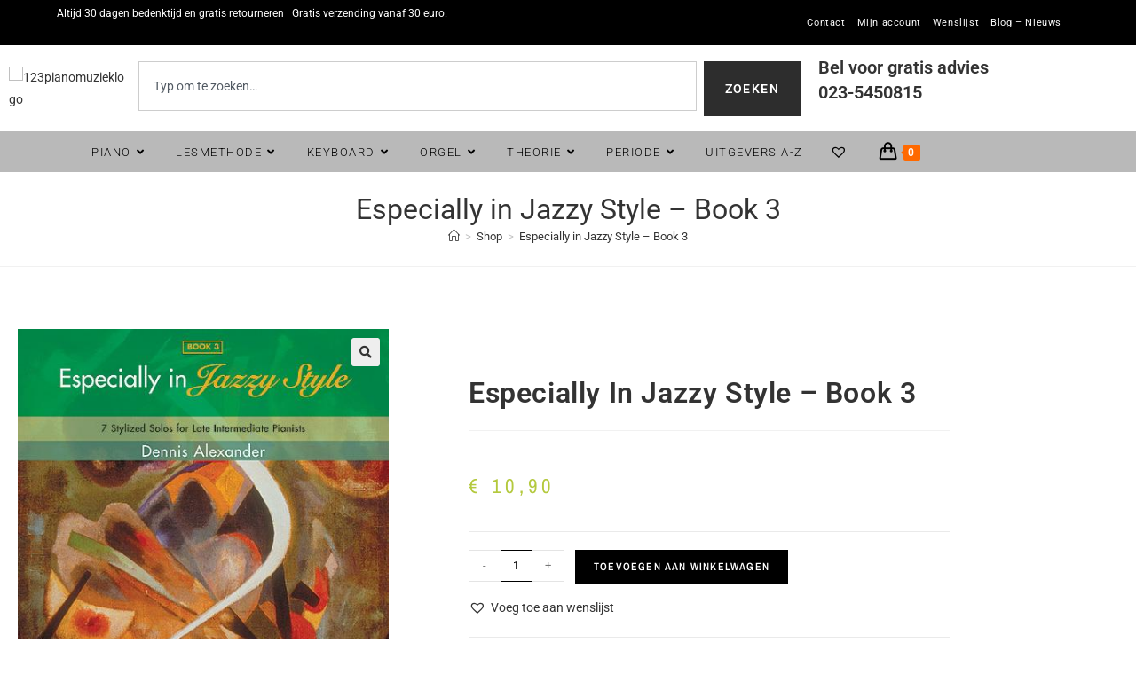

--- FILE ---
content_type: text/html; charset=UTF-8
request_url: https://123pianomuziek.nl/product/especially-in-jazzy-style-book-3/
body_size: 29718
content:
<!DOCTYPE html>
<html class="html" lang="nl-NL">
<head>
	<meta charset="UTF-8">
	<link rel="profile" href="https://gmpg.org/xfn/11">

	<title>Especially in Jazzy Style - Book 3  kopen? | 30 dagen bedenktijd - Bladmuziek voor de Pianist</title>
<meta name="viewport" content="width=device-width, initial-scale=1"><meta name="description" content="11 Stylized Solos for Early Late Pianists">
<meta name="robots" content="index, follow, max-snippet:-1, max-image-preview:large, max-video-preview:-1">
<link rel="canonical" href="https://123pianomuziek.nl/product/especially-in-jazzy-style-book-3/">
<meta property="og:url" content="https://123pianomuziek.nl/product/especially-in-jazzy-style-book-3/">
<meta property="og:site_name" content="Bladmuziek voor de Pianist">
<meta property="og:locale" content="nl_NL">
<meta property="og:type" content="product">
<meta property="article:author" content="https://www.facebook.com/123pianomuziek-106520814025143">
<meta property="article:publisher" content="https://www.facebook.com/123pianomuziek-106520814025143">
<meta property="og:title" content="Especially in Jazzy Style - Book 3  kopen? | 30 dagen bedenktijd - Bladmuziek voor de Pianist">
<meta property="og:description" content="11 Stylized Solos for Early Late Pianists">
<meta property="og:image" content="http://cdn.123bladmuziek.nl/img/ALF0035190_1.jpg">
<meta property="og:image:secure_url" content="http://cdn.123bladmuziek.nl/img/ALF0035190_1.jpg">
<meta property="og:image:width" content="450">
<meta property="og:image:height" content="600">
<meta property="fb:pages" content="">
<meta property="fb:admins" content="">
<meta property="fb:app_id" content="">
<meta name="twitter:card" content="summary">
<meta name="twitter:title" content="Especially in Jazzy Style - Book 3  kopen? | 30 dagen bedenktijd - Bladmuziek voor de Pianist">
<meta name="twitter:description" content="11 Stylized Solos for Early Late Pianists">
<meta name="twitter:image" content="http://cdn.123bladmuziek.nl/img/ALF0035190_1.jpg">
<link rel='dns-prefetch' href='//www.googletagmanager.com' />
<link rel='dns-prefetch' href='//fonts.googleapis.com' />
<link rel="alternate" type="application/rss+xml" title="Bladmuziek voor de Pianist &raquo; feed" href="https://123pianomuziek.nl/feed/" />
<link rel="alternate" type="application/rss+xml" title="Bladmuziek voor de Pianist &raquo; reacties feed" href="https://123pianomuziek.nl/comments/feed/" />
<script type="application/ld+json">{"@context":"https:\/\/schema.org","name":"Breadcrumb","@type":"BreadcrumbList","itemListElement":[{"@type":"ListItem","position":1,"item":{"@type":"WebPage","id":"https:\/\/123pianomuziek.nl\/shop\/#webpage","url":"https:\/\/123pianomuziek.nl\/shop\/","name":"Shop"}},{"@type":"ListItem","position":2,"item":{"@type":"WebPage","id":"https:\/\/123pianomuziek.nl\/categorie\/piano\/#webpage","url":"https:\/\/123pianomuziek.nl\/categorie\/piano\/","name":"Piano"}},{"@type":"ListItem","position":3,"item":{"@type":"WebPage","id":"https:\/\/123pianomuziek.nl\/product\/especially-in-jazzy-style-book-3\/#webpage","url":"https:\/\/123pianomuziek.nl\/product\/especially-in-jazzy-style-book-3\/","name":"Especially in Jazzy Style &#8211; Book 3"}}]}</script>
<link rel="alternate" title="oEmbed (JSON)" type="application/json+oembed" href="https://123pianomuziek.nl/wp-json/oembed/1.0/embed?url=https%3A%2F%2F123pianomuziek.nl%2Fproduct%2Fespecially-in-jazzy-style-book-3%2F" />
<link rel="alternate" title="oEmbed (XML)" type="text/xml+oembed" href="https://123pianomuziek.nl/wp-json/oembed/1.0/embed?url=https%3A%2F%2F123pianomuziek.nl%2Fproduct%2Fespecially-in-jazzy-style-book-3%2F&#038;format=xml" />
<style id='wp-img-auto-sizes-contain-inline-css'>
img:is([sizes=auto i],[sizes^="auto," i]){contain-intrinsic-size:3000px 1500px}
/*# sourceURL=wp-img-auto-sizes-contain-inline-css */
</style>

<style id='wp-emoji-styles-inline-css'>

	img.wp-smiley, img.emoji {
		display: inline !important;
		border: none !important;
		box-shadow: none !important;
		height: 1em !important;
		width: 1em !important;
		margin: 0 0.07em !important;
		vertical-align: -0.1em !important;
		background: none !important;
		padding: 0 !important;
	}
/*# sourceURL=wp-emoji-styles-inline-css */
</style>
<link rel='stylesheet' id='wp-block-library-css' href='https://123pianomuziek.nl/wp-includes/css/dist/block-library/style.min.css?ver=6.9' media='all' />
<style id='wp-block-library-theme-inline-css'>
.wp-block-audio :where(figcaption){color:#555;font-size:13px;text-align:center}.is-dark-theme .wp-block-audio :where(figcaption){color:#ffffffa6}.wp-block-audio{margin:0 0 1em}.wp-block-code{border:1px solid #ccc;border-radius:4px;font-family:Menlo,Consolas,monaco,monospace;padding:.8em 1em}.wp-block-embed :where(figcaption){color:#555;font-size:13px;text-align:center}.is-dark-theme .wp-block-embed :where(figcaption){color:#ffffffa6}.wp-block-embed{margin:0 0 1em}.blocks-gallery-caption{color:#555;font-size:13px;text-align:center}.is-dark-theme .blocks-gallery-caption{color:#ffffffa6}:root :where(.wp-block-image figcaption){color:#555;font-size:13px;text-align:center}.is-dark-theme :root :where(.wp-block-image figcaption){color:#ffffffa6}.wp-block-image{margin:0 0 1em}.wp-block-pullquote{border-bottom:4px solid;border-top:4px solid;color:currentColor;margin-bottom:1.75em}.wp-block-pullquote :where(cite),.wp-block-pullquote :where(footer),.wp-block-pullquote__citation{color:currentColor;font-size:.8125em;font-style:normal;text-transform:uppercase}.wp-block-quote{border-left:.25em solid;margin:0 0 1.75em;padding-left:1em}.wp-block-quote cite,.wp-block-quote footer{color:currentColor;font-size:.8125em;font-style:normal;position:relative}.wp-block-quote:where(.has-text-align-right){border-left:none;border-right:.25em solid;padding-left:0;padding-right:1em}.wp-block-quote:where(.has-text-align-center){border:none;padding-left:0}.wp-block-quote.is-large,.wp-block-quote.is-style-large,.wp-block-quote:where(.is-style-plain){border:none}.wp-block-search .wp-block-search__label{font-weight:700}.wp-block-search__button{border:1px solid #ccc;padding:.375em .625em}:where(.wp-block-group.has-background){padding:1.25em 2.375em}.wp-block-separator.has-css-opacity{opacity:.4}.wp-block-separator{border:none;border-bottom:2px solid;margin-left:auto;margin-right:auto}.wp-block-separator.has-alpha-channel-opacity{opacity:1}.wp-block-separator:not(.is-style-wide):not(.is-style-dots){width:100px}.wp-block-separator.has-background:not(.is-style-dots){border-bottom:none;height:1px}.wp-block-separator.has-background:not(.is-style-wide):not(.is-style-dots){height:2px}.wp-block-table{margin:0 0 1em}.wp-block-table td,.wp-block-table th{word-break:normal}.wp-block-table :where(figcaption){color:#555;font-size:13px;text-align:center}.is-dark-theme .wp-block-table :where(figcaption){color:#ffffffa6}.wp-block-video :where(figcaption){color:#555;font-size:13px;text-align:center}.is-dark-theme .wp-block-video :where(figcaption){color:#ffffffa6}.wp-block-video{margin:0 0 1em}:root :where(.wp-block-template-part.has-background){margin-bottom:0;margin-top:0;padding:1.25em 2.375em}
/*# sourceURL=/wp-includes/css/dist/block-library/theme.min.css */
</style>
<style id='classic-theme-styles-inline-css'>
/*! This file is auto-generated */
.wp-block-button__link{color:#fff;background-color:#32373c;border-radius:9999px;box-shadow:none;text-decoration:none;padding:calc(.667em + 2px) calc(1.333em + 2px);font-size:1.125em}.wp-block-file__button{background:#32373c;color:#fff;text-decoration:none}
/*# sourceURL=/wp-includes/css/classic-themes.min.css */
</style>
<link rel='stylesheet' id='a-z-listing-block-css' href='https://123pianomuziek.nl/wp-content/plugins/a-z-listing/css/a-z-listing-default.css?ver=4.3.1' media='all' />
<style id='elasticpress-related-posts-style-inline-css'>
.editor-styles-wrapper .wp-block-elasticpress-related-posts ul,.wp-block-elasticpress-related-posts ul{list-style-type:none;padding:0}.editor-styles-wrapper .wp-block-elasticpress-related-posts ul li a>div{display:inline}

/*# sourceURL=https://123pianomuziek.nl/wp-content/plugins/elasticpress/dist/css/related-posts-block-styles.css */
</style>
<style id='wpseopress-local-business-style-inline-css'>
span.wp-block-wpseopress-local-business-field{margin-right:8px}

/*# sourceURL=https://123pianomuziek.nl/wp-content/plugins/wp-seopress-pro/public/editor/blocks/local-business/style-index.css */
</style>
<style id='wpseopress-table-of-contents-style-inline-css'>
.wp-block-wpseopress-table-of-contents li.active>a{font-weight:bold}

/*# sourceURL=https://123pianomuziek.nl/wp-content/plugins/wp-seopress-pro/public/editor/blocks/table-of-contents/style-index.css */
</style>
<style id='global-styles-inline-css'>
:root{--wp--preset--aspect-ratio--square: 1;--wp--preset--aspect-ratio--4-3: 4/3;--wp--preset--aspect-ratio--3-4: 3/4;--wp--preset--aspect-ratio--3-2: 3/2;--wp--preset--aspect-ratio--2-3: 2/3;--wp--preset--aspect-ratio--16-9: 16/9;--wp--preset--aspect-ratio--9-16: 9/16;--wp--preset--color--black: #000000;--wp--preset--color--cyan-bluish-gray: #abb8c3;--wp--preset--color--white: #ffffff;--wp--preset--color--pale-pink: #f78da7;--wp--preset--color--vivid-red: #cf2e2e;--wp--preset--color--luminous-vivid-orange: #ff6900;--wp--preset--color--luminous-vivid-amber: #fcb900;--wp--preset--color--light-green-cyan: #7bdcb5;--wp--preset--color--vivid-green-cyan: #00d084;--wp--preset--color--pale-cyan-blue: #8ed1fc;--wp--preset--color--vivid-cyan-blue: #0693e3;--wp--preset--color--vivid-purple: #9b51e0;--wp--preset--gradient--vivid-cyan-blue-to-vivid-purple: linear-gradient(135deg,rgb(6,147,227) 0%,rgb(155,81,224) 100%);--wp--preset--gradient--light-green-cyan-to-vivid-green-cyan: linear-gradient(135deg,rgb(122,220,180) 0%,rgb(0,208,130) 100%);--wp--preset--gradient--luminous-vivid-amber-to-luminous-vivid-orange: linear-gradient(135deg,rgb(252,185,0) 0%,rgb(255,105,0) 100%);--wp--preset--gradient--luminous-vivid-orange-to-vivid-red: linear-gradient(135deg,rgb(255,105,0) 0%,rgb(207,46,46) 100%);--wp--preset--gradient--very-light-gray-to-cyan-bluish-gray: linear-gradient(135deg,rgb(238,238,238) 0%,rgb(169,184,195) 100%);--wp--preset--gradient--cool-to-warm-spectrum: linear-gradient(135deg,rgb(74,234,220) 0%,rgb(151,120,209) 20%,rgb(207,42,186) 40%,rgb(238,44,130) 60%,rgb(251,105,98) 80%,rgb(254,248,76) 100%);--wp--preset--gradient--blush-light-purple: linear-gradient(135deg,rgb(255,206,236) 0%,rgb(152,150,240) 100%);--wp--preset--gradient--blush-bordeaux: linear-gradient(135deg,rgb(254,205,165) 0%,rgb(254,45,45) 50%,rgb(107,0,62) 100%);--wp--preset--gradient--luminous-dusk: linear-gradient(135deg,rgb(255,203,112) 0%,rgb(199,81,192) 50%,rgb(65,88,208) 100%);--wp--preset--gradient--pale-ocean: linear-gradient(135deg,rgb(255,245,203) 0%,rgb(182,227,212) 50%,rgb(51,167,181) 100%);--wp--preset--gradient--electric-grass: linear-gradient(135deg,rgb(202,248,128) 0%,rgb(113,206,126) 100%);--wp--preset--gradient--midnight: linear-gradient(135deg,rgb(2,3,129) 0%,rgb(40,116,252) 100%);--wp--preset--font-size--small: 13px;--wp--preset--font-size--medium: 20px;--wp--preset--font-size--large: 36px;--wp--preset--font-size--x-large: 42px;--wp--preset--spacing--20: 0.44rem;--wp--preset--spacing--30: 0.67rem;--wp--preset--spacing--40: 1rem;--wp--preset--spacing--50: 1.5rem;--wp--preset--spacing--60: 2.25rem;--wp--preset--spacing--70: 3.38rem;--wp--preset--spacing--80: 5.06rem;--wp--preset--shadow--natural: 6px 6px 9px rgba(0, 0, 0, 0.2);--wp--preset--shadow--deep: 12px 12px 50px rgba(0, 0, 0, 0.4);--wp--preset--shadow--sharp: 6px 6px 0px rgba(0, 0, 0, 0.2);--wp--preset--shadow--outlined: 6px 6px 0px -3px rgb(255, 255, 255), 6px 6px rgb(0, 0, 0);--wp--preset--shadow--crisp: 6px 6px 0px rgb(0, 0, 0);}:where(.is-layout-flex){gap: 0.5em;}:where(.is-layout-grid){gap: 0.5em;}body .is-layout-flex{display: flex;}.is-layout-flex{flex-wrap: wrap;align-items: center;}.is-layout-flex > :is(*, div){margin: 0;}body .is-layout-grid{display: grid;}.is-layout-grid > :is(*, div){margin: 0;}:where(.wp-block-columns.is-layout-flex){gap: 2em;}:where(.wp-block-columns.is-layout-grid){gap: 2em;}:where(.wp-block-post-template.is-layout-flex){gap: 1.25em;}:where(.wp-block-post-template.is-layout-grid){gap: 1.25em;}.has-black-color{color: var(--wp--preset--color--black) !important;}.has-cyan-bluish-gray-color{color: var(--wp--preset--color--cyan-bluish-gray) !important;}.has-white-color{color: var(--wp--preset--color--white) !important;}.has-pale-pink-color{color: var(--wp--preset--color--pale-pink) !important;}.has-vivid-red-color{color: var(--wp--preset--color--vivid-red) !important;}.has-luminous-vivid-orange-color{color: var(--wp--preset--color--luminous-vivid-orange) !important;}.has-luminous-vivid-amber-color{color: var(--wp--preset--color--luminous-vivid-amber) !important;}.has-light-green-cyan-color{color: var(--wp--preset--color--light-green-cyan) !important;}.has-vivid-green-cyan-color{color: var(--wp--preset--color--vivid-green-cyan) !important;}.has-pale-cyan-blue-color{color: var(--wp--preset--color--pale-cyan-blue) !important;}.has-vivid-cyan-blue-color{color: var(--wp--preset--color--vivid-cyan-blue) !important;}.has-vivid-purple-color{color: var(--wp--preset--color--vivid-purple) !important;}.has-black-background-color{background-color: var(--wp--preset--color--black) !important;}.has-cyan-bluish-gray-background-color{background-color: var(--wp--preset--color--cyan-bluish-gray) !important;}.has-white-background-color{background-color: var(--wp--preset--color--white) !important;}.has-pale-pink-background-color{background-color: var(--wp--preset--color--pale-pink) !important;}.has-vivid-red-background-color{background-color: var(--wp--preset--color--vivid-red) !important;}.has-luminous-vivid-orange-background-color{background-color: var(--wp--preset--color--luminous-vivid-orange) !important;}.has-luminous-vivid-amber-background-color{background-color: var(--wp--preset--color--luminous-vivid-amber) !important;}.has-light-green-cyan-background-color{background-color: var(--wp--preset--color--light-green-cyan) !important;}.has-vivid-green-cyan-background-color{background-color: var(--wp--preset--color--vivid-green-cyan) !important;}.has-pale-cyan-blue-background-color{background-color: var(--wp--preset--color--pale-cyan-blue) !important;}.has-vivid-cyan-blue-background-color{background-color: var(--wp--preset--color--vivid-cyan-blue) !important;}.has-vivid-purple-background-color{background-color: var(--wp--preset--color--vivid-purple) !important;}.has-black-border-color{border-color: var(--wp--preset--color--black) !important;}.has-cyan-bluish-gray-border-color{border-color: var(--wp--preset--color--cyan-bluish-gray) !important;}.has-white-border-color{border-color: var(--wp--preset--color--white) !important;}.has-pale-pink-border-color{border-color: var(--wp--preset--color--pale-pink) !important;}.has-vivid-red-border-color{border-color: var(--wp--preset--color--vivid-red) !important;}.has-luminous-vivid-orange-border-color{border-color: var(--wp--preset--color--luminous-vivid-orange) !important;}.has-luminous-vivid-amber-border-color{border-color: var(--wp--preset--color--luminous-vivid-amber) !important;}.has-light-green-cyan-border-color{border-color: var(--wp--preset--color--light-green-cyan) !important;}.has-vivid-green-cyan-border-color{border-color: var(--wp--preset--color--vivid-green-cyan) !important;}.has-pale-cyan-blue-border-color{border-color: var(--wp--preset--color--pale-cyan-blue) !important;}.has-vivid-cyan-blue-border-color{border-color: var(--wp--preset--color--vivid-cyan-blue) !important;}.has-vivid-purple-border-color{border-color: var(--wp--preset--color--vivid-purple) !important;}.has-vivid-cyan-blue-to-vivid-purple-gradient-background{background: var(--wp--preset--gradient--vivid-cyan-blue-to-vivid-purple) !important;}.has-light-green-cyan-to-vivid-green-cyan-gradient-background{background: var(--wp--preset--gradient--light-green-cyan-to-vivid-green-cyan) !important;}.has-luminous-vivid-amber-to-luminous-vivid-orange-gradient-background{background: var(--wp--preset--gradient--luminous-vivid-amber-to-luminous-vivid-orange) !important;}.has-luminous-vivid-orange-to-vivid-red-gradient-background{background: var(--wp--preset--gradient--luminous-vivid-orange-to-vivid-red) !important;}.has-very-light-gray-to-cyan-bluish-gray-gradient-background{background: var(--wp--preset--gradient--very-light-gray-to-cyan-bluish-gray) !important;}.has-cool-to-warm-spectrum-gradient-background{background: var(--wp--preset--gradient--cool-to-warm-spectrum) !important;}.has-blush-light-purple-gradient-background{background: var(--wp--preset--gradient--blush-light-purple) !important;}.has-blush-bordeaux-gradient-background{background: var(--wp--preset--gradient--blush-bordeaux) !important;}.has-luminous-dusk-gradient-background{background: var(--wp--preset--gradient--luminous-dusk) !important;}.has-pale-ocean-gradient-background{background: var(--wp--preset--gradient--pale-ocean) !important;}.has-electric-grass-gradient-background{background: var(--wp--preset--gradient--electric-grass) !important;}.has-midnight-gradient-background{background: var(--wp--preset--gradient--midnight) !important;}.has-small-font-size{font-size: var(--wp--preset--font-size--small) !important;}.has-medium-font-size{font-size: var(--wp--preset--font-size--medium) !important;}.has-large-font-size{font-size: var(--wp--preset--font-size--large) !important;}.has-x-large-font-size{font-size: var(--wp--preset--font-size--x-large) !important;}
:where(.wp-block-post-template.is-layout-flex){gap: 1.25em;}:where(.wp-block-post-template.is-layout-grid){gap: 1.25em;}
:where(.wp-block-term-template.is-layout-flex){gap: 1.25em;}:where(.wp-block-term-template.is-layout-grid){gap: 1.25em;}
:where(.wp-block-columns.is-layout-flex){gap: 2em;}:where(.wp-block-columns.is-layout-grid){gap: 2em;}
:root :where(.wp-block-pullquote){font-size: 1.5em;line-height: 1.6;}
/*# sourceURL=global-styles-inline-css */
</style>
<link rel='stylesheet' id='photoswipe-css' href='https://123pianomuziek.nl/wp-content/plugins/woocommerce/assets/css/photoswipe/photoswipe.min.css?ver=10.4.3' media='all' />
<link rel='stylesheet' id='photoswipe-default-skin-css' href='https://123pianomuziek.nl/wp-content/plugins/woocommerce/assets/css/photoswipe/default-skin/default-skin.min.css?ver=10.4.3' media='all' />
<style id='woocommerce-inline-inline-css'>
.woocommerce form .form-row .required { visibility: visible; }
/*# sourceURL=woocommerce-inline-inline-css */
</style>
<link rel='stylesheet' id='ep_general_styles-css' href='https://123pianomuziek.nl/wp-content/plugins/elasticpress/dist/css/general-styles.css?ver=66295efe92a630617c00' media='all' />
<link rel='stylesheet' id='megamenu-css' href='https://123pianomuziek.nl/wp-content/uploads/maxmegamenu/style.css?ver=edf558' media='all' />
<link rel='stylesheet' id='dashicons-css' href='https://123pianomuziek.nl/wp-includes/css/dashicons.min.css?ver=6.9' media='all' />
<link rel='stylesheet' id='megamenu-genericons-css' href='https://123pianomuziek.nl/wp-content/plugins/megamenu-pro/icons/genericons/genericons/genericons.css?ver=2.2.4' media='all' />
<link rel='stylesheet' id='megamenu-fontawesome-css' href='https://123pianomuziek.nl/wp-content/plugins/megamenu-pro/icons/fontawesome/css/font-awesome.min.css?ver=2.2.4' media='all' />
<link rel='stylesheet' id='megamenu-fontawesome5-css' href='https://123pianomuziek.nl/wp-content/plugins/megamenu-pro/icons/fontawesome5/css/all.min.css?ver=2.2.4' media='all' />
<link rel='preload' as='font' type='font/woff2' crossorigin='anonymous' id='tinvwl-webfont-font-css' href='https://123pianomuziek.nl/wp-content/plugins/ti-woocommerce-wishlist/assets/fonts/tinvwl-webfont.woff2?ver=xu2uyi' media='all' />
<link rel='stylesheet' id='tinvwl-webfont-css' href='https://123pianomuziek.nl/wp-content/plugins/ti-woocommerce-wishlist/assets/css/webfont.min.css?ver=2.11.1' media='all' />
<link rel='stylesheet' id='tinvwl-css' href='https://123pianomuziek.nl/wp-content/plugins/ti-woocommerce-wishlist/assets/css/public.min.css?ver=2.11.1' media='all' />
<link rel='stylesheet' id='oceanwp-style-css' href='https://123pianomuziek.nl/wp-content/themes/oceanwp/assets/css/style.min.css?ver=1.0' media='all' />
<link rel='stylesheet' id='child-style-css' href='https://123pianomuziek.nl/wp-content/themes/oceanwp-child-theme-master/style.css?ver=6.9' media='all' />
<link rel='stylesheet' id='elementor-frontend-css' href='https://123pianomuziek.nl/wp-content/plugins/elementor/assets/css/frontend.min.css?ver=3.34.2' media='all' />
<link rel='stylesheet' id='elementor-post-62624-css' href='https://123pianomuziek.nl/wp-content/uploads/elementor/css/post-62624.css?ver=1769095622' media='all' />
<link rel='stylesheet' id='oceanwp-woo-mini-cart-css' href='https://123pianomuziek.nl/wp-content/themes/oceanwp/assets/css/woo/woo-mini-cart.min.css?ver=6.9' media='all' />
<link rel='stylesheet' id='font-awesome-css' href='https://123pianomuziek.nl/wp-content/themes/oceanwp/assets/fonts/fontawesome/css/all.min.css?ver=6.7.2' media='all' />
<link rel='stylesheet' id='simple-line-icons-css' href='https://123pianomuziek.nl/wp-content/themes/oceanwp/assets/css/third/simple-line-icons.min.css?ver=2.4.0' media='all' />
<link rel='stylesheet' id='oceanwp-google-font-roboto-css' href='//fonts.googleapis.com/css?family=Roboto%3A100%2C200%2C300%2C400%2C500%2C600%2C700%2C800%2C900%2C100i%2C200i%2C300i%2C400i%2C500i%2C600i%2C700i%2C800i%2C900i&#038;subset=latin&#038;display=swap&#038;ver=6.9' media='all' />
<link rel='stylesheet' id='widget-woocommerce-product-images-css' href='https://123pianomuziek.nl/wp-content/plugins/elementor-pro/assets/css/widget-woocommerce-product-images.min.css?ver=3.34.1' media='all' />
<link rel='stylesheet' id='widget-heading-css' href='https://123pianomuziek.nl/wp-content/plugins/elementor/assets/css/widget-heading.min.css?ver=3.34.2' media='all' />
<link rel='stylesheet' id='widget-woocommerce-product-rating-css' href='https://123pianomuziek.nl/wp-content/plugins/elementor-pro/assets/css/widget-woocommerce-product-rating.min.css?ver=3.34.1' media='all' />
<link rel='stylesheet' id='widget-woocommerce-product-price-css' href='https://123pianomuziek.nl/wp-content/plugins/elementor-pro/assets/css/widget-woocommerce-product-price.min.css?ver=3.34.1' media='all' />
<link rel='stylesheet' id='widget-woocommerce-product-add-to-cart-css' href='https://123pianomuziek.nl/wp-content/plugins/elementor-pro/assets/css/widget-woocommerce-product-add-to-cart.min.css?ver=3.34.1' media='all' />
<link rel='stylesheet' id='widget-woocommerce-product-meta-css' href='https://123pianomuziek.nl/wp-content/plugins/elementor-pro/assets/css/widget-woocommerce-product-meta.min.css?ver=3.34.1' media='all' />
<link rel='stylesheet' id='widget-woocommerce-product-data-tabs-css' href='https://123pianomuziek.nl/wp-content/plugins/elementor-pro/assets/css/widget-woocommerce-product-data-tabs.min.css?ver=3.34.1' media='all' />
<link rel='stylesheet' id='widget-woocommerce-products-css' href='https://123pianomuziek.nl/wp-content/plugins/elementor-pro/assets/css/widget-woocommerce-products.min.css?ver=3.34.1' media='all' />
<link rel='stylesheet' id='elementor-icons-css' href='https://123pianomuziek.nl/wp-content/plugins/elementor/assets/lib/eicons/css/elementor-icons.min.css?ver=5.46.0' media='all' />
<link rel='stylesheet' id='elementor-post-96627-css' href='https://123pianomuziek.nl/wp-content/uploads/elementor/css/post-96627.css?ver=1769095622' media='all' />
<link rel='stylesheet' id='lae-animate-css' href='https://123pianomuziek.nl/wp-content/plugins/addons-for-elementor/assets/css/lib/animate.css?ver=9.0' media='all' />
<link rel='stylesheet' id='lae-sliders-styles-css' href='https://123pianomuziek.nl/wp-content/plugins/addons-for-elementor/assets/css/lib/sliders.min.css?ver=9.0' media='all' />
<link rel='stylesheet' id='lae-icomoon-styles-css' href='https://123pianomuziek.nl/wp-content/plugins/addons-for-elementor/assets/css/icomoon.css?ver=9.0' media='all' />
<link rel='stylesheet' id='lae-frontend-styles-css' href='https://123pianomuziek.nl/wp-content/plugins/addons-for-elementor/assets/css/lae-frontend.css?ver=9.0' media='all' />
<link rel='stylesheet' id='lae-grid-styles-css' href='https://123pianomuziek.nl/wp-content/plugins/addons-for-elementor/assets/css/lae-grid.css?ver=9.0' media='all' />
<link rel='stylesheet' id='lae-widgets-styles-css' href='https://123pianomuziek.nl/wp-content/plugins/addons-for-elementor/assets/css/widgets/lae-widgets.min.css?ver=9.0' media='all' />
<link rel='stylesheet' id='font-awesome-5-all-css' href='https://123pianomuziek.nl/wp-content/plugins/elementor/assets/lib/font-awesome/css/all.min.css?ver=3.34.2' media='all' />
<link rel='stylesheet' id='font-awesome-4-shim-css' href='https://123pianomuziek.nl/wp-content/plugins/elementor/assets/lib/font-awesome/css/v4-shims.min.css?ver=3.34.2' media='all' />
<link rel='stylesheet' id='elementor-post-185609-css' href='https://123pianomuziek.nl/wp-content/uploads/elementor/css/post-185609.css?ver=1769095622' media='all' />
<link rel='stylesheet' id='mollie-applepaydirect-css' href='https://123pianomuziek.nl/wp-content/plugins/mollie-payments-for-woocommerce/public/css/mollie-applepaydirect.min.css?ver=1769092442' media='screen' />
<link rel='stylesheet' id='elasticpress-autosuggest-css' href='https://123pianomuziek.nl/wp-content/plugins/elasticpress/dist/css/autosuggest-styles.css?ver=d87f34a78edccbda21b1' media='all' />
<link rel='stylesheet' id='elasticpress-facets-css' href='https://123pianomuziek.nl/wp-content/plugins/elasticpress/dist/css/facets-styles.css?ver=e96caca972beab457d95' media='all' />
<link rel='stylesheet' id='a-z-listing-css' href='https://123pianomuziek.nl/wp-content/plugins/a-z-listing/css/a-z-listing-default.css?ver=4.3.1' media='all' />
<link rel='stylesheet' id='oceanwp-woocommerce-css' href='https://123pianomuziek.nl/wp-content/themes/oceanwp/assets/css/woo/woocommerce.min.css?ver=6.9' media='all' />
<link rel='stylesheet' id='oceanwp-woo-star-font-css' href='https://123pianomuziek.nl/wp-content/themes/oceanwp/assets/css/woo/woo-star-font.min.css?ver=6.9' media='all' />
<link rel='stylesheet' id='oceanwp-wishlist-css' href='https://123pianomuziek.nl/wp-content/themes/oceanwp/assets/css/woo/wishlist.min.css?ver=6.9' media='all' />
<link rel='stylesheet' id='oceanwp-woo-floating-bar-css' href='https://123pianomuziek.nl/wp-content/themes/oceanwp/assets/css/woo/woo-floating-bar.min.css?ver=6.9' media='all' />
<link rel='stylesheet' id='oe-widgets-style-css' href='https://123pianomuziek.nl/wp-content/plugins/ocean-extra/assets/css/widgets.css?ver=6.9' media='all' />
<link rel='stylesheet' id='osh-styles-css' href='https://123pianomuziek.nl/wp-content/plugins/ocean-sticky-header/assets/css/style.min.css?ver=6.9' media='all' />
<link rel='stylesheet' id='elementor-gf-local-roboto-css' href='https://123pianomuziek.nl/wp-content/uploads/elementor/google-fonts/css/roboto.css?ver=1748787213' media='all' />
<link rel='stylesheet' id='elementor-gf-local-robotoslab-css' href='https://123pianomuziek.nl/wp-content/uploads/elementor/google-fonts/css/robotoslab.css?ver=1748787215' media='all' />
<link rel='stylesheet' id='elementor-gf-local-merriweather-css' href='https://123pianomuziek.nl/wp-content/uploads/elementor/google-fonts/css/merriweather.css?ver=1748787261' media='all' />
<link rel='stylesheet' id='elementor-gf-local-archivonarrow-css' href='https://123pianomuziek.nl/wp-content/uploads/elementor/google-fonts/css/archivonarrow.css?ver=1748787261' media='all' />
<link rel='stylesheet' id='elementor-icons-shared-0-css' href='https://123pianomuziek.nl/wp-content/plugins/elementor/assets/lib/font-awesome/css/fontawesome.min.css?ver=5.15.3' media='all' />
<link rel='stylesheet' id='elementor-icons-fa-solid-css' href='https://123pianomuziek.nl/wp-content/plugins/elementor/assets/lib/font-awesome/css/solid.min.css?ver=5.15.3' media='all' />
<script id="woocommerce-google-analytics-integration-gtag-js-after">
/* Google Analytics for WooCommerce (gtag.js) */
					window.dataLayer = window.dataLayer || [];
					function gtag(){dataLayer.push(arguments);}
					// Set up default consent state.
					for ( const mode of [{"analytics_storage":"denied","ad_storage":"denied","ad_user_data":"denied","ad_personalization":"denied","region":["AT","BE","BG","HR","CY","CZ","DK","EE","FI","FR","DE","GR","HU","IS","IE","IT","LV","LI","LT","LU","MT","NL","NO","PL","PT","RO","SK","SI","ES","SE","GB","CH"]}] || [] ) {
						gtag( "consent", "default", { "wait_for_update": 500, ...mode } );
					}
					gtag("js", new Date());
					gtag("set", "developer_id.dOGY3NW", true);
					gtag("config", "UA-151648717-1", {"track_404":true,"allow_google_signals":false,"logged_in":false,"linker":{"domains":[],"allow_incoming":false},"custom_map":{"dimension1":"logged_in"}});
//# sourceURL=woocommerce-google-analytics-integration-gtag-js-after
</script>
<script src="https://123pianomuziek.nl/wp-includes/js/jquery/jquery.min.js?ver=3.7.1" id="jquery-core-js"></script>
<script src="https://123pianomuziek.nl/wp-includes/js/jquery/jquery-migrate.min.js?ver=3.4.1" id="jquery-migrate-js"></script>
<script src="https://123pianomuziek.nl/wp-content/plugins/woocommerce/assets/js/jquery-blockui/jquery.blockUI.min.js?ver=2.7.0-wc.10.4.3" id="wc-jquery-blockui-js" data-wp-strategy="defer"></script>
<script id="wc-add-to-cart-js-extra">
var wc_add_to_cart_params = {"ajax_url":"/wp-admin/admin-ajax.php","wc_ajax_url":"/?wc-ajax=%%endpoint%%","i18n_view_cart":"Bekijk winkelwagen","cart_url":"https://123pianomuziek.nl/winkelmand/","is_cart":"","cart_redirect_after_add":"no"};
//# sourceURL=wc-add-to-cart-js-extra
</script>
<script src="https://123pianomuziek.nl/wp-content/plugins/woocommerce/assets/js/frontend/add-to-cart.min.js?ver=10.4.3" id="wc-add-to-cart-js" defer data-wp-strategy="defer"></script>
<script src="https://123pianomuziek.nl/wp-content/plugins/woocommerce/assets/js/zoom/jquery.zoom.min.js?ver=1.7.21-wc.10.4.3" id="wc-zoom-js" defer data-wp-strategy="defer"></script>
<script src="https://123pianomuziek.nl/wp-content/plugins/woocommerce/assets/js/flexslider/jquery.flexslider.min.js?ver=2.7.2-wc.10.4.3" id="wc-flexslider-js" defer data-wp-strategy="defer"></script>
<script src="https://123pianomuziek.nl/wp-content/plugins/woocommerce/assets/js/photoswipe/photoswipe.min.js?ver=4.1.1-wc.10.4.3" id="wc-photoswipe-js" defer data-wp-strategy="defer"></script>
<script src="https://123pianomuziek.nl/wp-content/plugins/woocommerce/assets/js/photoswipe/photoswipe-ui-default.min.js?ver=4.1.1-wc.10.4.3" id="wc-photoswipe-ui-default-js" defer data-wp-strategy="defer"></script>
<script id="wc-single-product-js-extra">
var wc_single_product_params = {"i18n_required_rating_text":"Selecteer een waardering","i18n_rating_options":["1 van de 5 sterren","2 van de 5 sterren","3 van de 5 sterren","4 van de 5 sterren","5 van de 5 sterren"],"i18n_product_gallery_trigger_text":"Afbeeldinggalerij in volledig scherm bekijken","review_rating_required":"yes","flexslider":{"rtl":false,"animation":"slide","smoothHeight":true,"directionNav":false,"controlNav":"thumbnails","slideshow":false,"animationSpeed":500,"animationLoop":false,"allowOneSlide":false},"zoom_enabled":"1","zoom_options":[],"photoswipe_enabled":"1","photoswipe_options":{"shareEl":false,"closeOnScroll":false,"history":false,"hideAnimationDuration":0,"showAnimationDuration":0},"flexslider_enabled":"1"};
//# sourceURL=wc-single-product-js-extra
</script>
<script src="https://123pianomuziek.nl/wp-content/plugins/woocommerce/assets/js/frontend/single-product.min.js?ver=10.4.3" id="wc-single-product-js" defer data-wp-strategy="defer"></script>
<script src="https://123pianomuziek.nl/wp-content/plugins/woocommerce/assets/js/js-cookie/js.cookie.min.js?ver=2.1.4-wc.10.4.3" id="wc-js-cookie-js" data-wp-strategy="defer"></script>
<script src="https://123pianomuziek.nl/wp-content/plugins/elementor/assets/lib/font-awesome/js/v4-shims.min.js?ver=3.34.2" id="font-awesome-4-shim-js"></script>

<!-- Google tag (gtag.js) snippet toegevoegd door Site Kit -->
<!-- Google Analytics snippet toegevoegd door Site Kit -->
<script src="https://www.googletagmanager.com/gtag/js?id=G-ST0JV3F706" id="google_gtagjs-js" async></script>
<script id="google_gtagjs-js-after">
window.dataLayer = window.dataLayer || [];function gtag(){dataLayer.push(arguments);}
gtag("set","linker",{"domains":["123pianomuziek.nl"]});
gtag("js", new Date());
gtag("set", "developer_id.dZTNiMT", true);
gtag("config", "G-ST0JV3F706");
 window._googlesitekit = window._googlesitekit || {}; window._googlesitekit.throttledEvents = []; window._googlesitekit.gtagEvent = (name, data) => { var key = JSON.stringify( { name, data } ); if ( !! window._googlesitekit.throttledEvents[ key ] ) { return; } window._googlesitekit.throttledEvents[ key ] = true; setTimeout( () => { delete window._googlesitekit.throttledEvents[ key ]; }, 5 ); gtag( "event", name, { ...data, event_source: "site-kit" } ); }; 
//# sourceURL=google_gtagjs-js-after
</script>
<link rel="https://api.w.org/" href="https://123pianomuziek.nl/wp-json/" /><link rel="alternate" title="JSON" type="application/json" href="https://123pianomuziek.nl/wp-json/wp/v2/product/57622" /><link rel="EditURI" type="application/rsd+xml" title="RSD" href="https://123pianomuziek.nl/xmlrpc.php?rsd" />
<meta name="generator" content="WordPress 6.9" />
<meta name="generator" content="WooCommerce 10.4.3" />
<link rel='shortlink' href='https://123pianomuziek.nl/?p=57622' />
        <script type="text/javascript">
            ( function () {
                window.lae_fs = { can_use_premium_code: false};
            } )();
        </script>
        <meta name="generator" content="Site Kit by Google 1.170.0" /><meta name="algolia-site-verification" content="8109E5D1C2DFE028" />
<!-- Global site tag (gtag.js) - Google Analytics -->
<script async src="https://www.googletagmanager.com/gtag/js?id=UA-142612672-1"></script>
<script>
  window.dataLayer = window.dataLayer || [];
  function gtag(){dataLayer.push(arguments);}
  gtag('js', new Date());

  gtag('config', 'UA-142612672-1');
</script>	<noscript><style>.woocommerce-product-gallery{ opacity: 1 !important; }</style></noscript>
	<meta name="generator" content="Elementor 3.34.2; features: additional_custom_breakpoints; settings: css_print_method-external, google_font-enabled, font_display-auto">
			<style>
				.e-con.e-parent:nth-of-type(n+4):not(.e-lazyloaded):not(.e-no-lazyload),
				.e-con.e-parent:nth-of-type(n+4):not(.e-lazyloaded):not(.e-no-lazyload) * {
					background-image: none !important;
				}
				@media screen and (max-height: 1024px) {
					.e-con.e-parent:nth-of-type(n+3):not(.e-lazyloaded):not(.e-no-lazyload),
					.e-con.e-parent:nth-of-type(n+3):not(.e-lazyloaded):not(.e-no-lazyload) * {
						background-image: none !important;
					}
				}
				@media screen and (max-height: 640px) {
					.e-con.e-parent:nth-of-type(n+2):not(.e-lazyloaded):not(.e-no-lazyload),
					.e-con.e-parent:nth-of-type(n+2):not(.e-lazyloaded):not(.e-no-lazyload) * {
						background-image: none !important;
					}
				}
			</style>
			<script>(function(w,d,t,r,u){var f,n,i;w[u]=w[u]||[],f=function(){var 
o={ti:"25080443"};o.q=w[u],w[u]=new 
UET(o),w[u].push("pageLoad")},n=d.createElement(t),n.src=r,n.async=1,n.onload=n.onreadystatechange=function(){var 
s=this.readyState;s&&s!=="loaded"&&s!=="complete"||(f(),n.onload=n.onreadystatechange=null)},i=d.getElementsByTagName(t)[0],i.parentNode.insertBefore(n,i)})(window,document,"script","//bat.bing.com/bat.js","uetq");</script><style>.breadcrumb {list-style:none;margin:0;padding-inline-start:0;}.breadcrumb li {margin:0;display:inline-block;position:relative;}.breadcrumb li::after{content:' » ';margin-left:5px;margin-right:5px;}.breadcrumb li:last-child::after{display:none}</style><link rel="icon" href="https://123pianomuziek.nl/wp-content/uploads/2021/01/cropped-Piano-1320568874543813841-32x32.png" sizes="32x32" />
<link rel="icon" href="https://123pianomuziek.nl/wp-content/uploads/2021/01/cropped-Piano-1320568874543813841-192x192.png" sizes="192x192" />
<link rel="apple-touch-icon" href="https://123pianomuziek.nl/wp-content/uploads/2021/01/cropped-Piano-1320568874543813841-180x180.png" />
<meta name="msapplication-TileImage" content="https://123pianomuziek.nl/wp-content/uploads/2021/01/cropped-Piano-1320568874543813841-270x270.png" />
		<style id="wp-custom-css">
			.top-col.col-2,#site-header.medium-header .top-col.logo-col{text-align:left}.widget-title{border-width:0 0 0 0;padding-left:0}.site-footer .widget_nav_menu li:first-child{border-top:0 solid #e9e9e9}.site-footer .widget_nav_menu li{padding:6px 0;padding-top:3px;padding-right:0;padding-bottom:3px;padding-left:0;border-bottom:0 solid #e9e9e9}		</style>
		<!-- OceanWP CSS -->
<style type="text/css">
/* Colors */.woocommerce-MyAccount-navigation ul li a:before,.woocommerce-checkout .woocommerce-info a,.woocommerce-checkout #payment ul.payment_methods .wc_payment_method>input[type=radio]:first-child:checked+label:before,.woocommerce-checkout #payment .payment_method_paypal .about_paypal,.woocommerce ul.products li.product li.category a:hover,.woocommerce ul.products li.product .button:hover,.woocommerce ul.products li.product .product-inner .added_to_cart:hover,.product_meta .posted_in a:hover,.product_meta .tagged_as a:hover,.woocommerce div.product .woocommerce-tabs ul.tabs li a:hover,.woocommerce div.product .woocommerce-tabs ul.tabs li.active a,.woocommerce .oceanwp-grid-list a.active,.woocommerce .oceanwp-grid-list a:hover,.woocommerce .oceanwp-off-canvas-filter:hover,.widget_shopping_cart ul.cart_list li .owp-grid-wrap .owp-grid a.remove:hover,.widget_product_categories li a:hover ~ .count,.widget_layered_nav li a:hover ~ .count,.woocommerce ul.products li.product:not(.product-category) .woo-entry-buttons li a:hover,a:hover,a.light:hover,.theme-heading .text::before,.theme-heading .text::after,#top-bar-content >a:hover,#top-bar-social li.oceanwp-email a:hover,#site-navigation-wrap .dropdown-menu >li >a:hover,#site-header.medium-header #medium-searchform button:hover,.oceanwp-mobile-menu-icon a:hover,.blog-entry.post .blog-entry-header .entry-title a:hover,.blog-entry.post .blog-entry-readmore a:hover,.blog-entry.thumbnail-entry .blog-entry-category a,ul.meta li a:hover,.dropcap,.single nav.post-navigation .nav-links .title,body .related-post-title a:hover,body #wp-calendar caption,body .contact-info-widget.default i,body .contact-info-widget.big-icons i,body .custom-links-widget .oceanwp-custom-links li a:hover,body .custom-links-widget .oceanwp-custom-links li a:hover:before,body .posts-thumbnails-widget li a:hover,body .social-widget li.oceanwp-email a:hover,.comment-author .comment-meta .comment-reply-link,#respond #cancel-comment-reply-link:hover,#footer-widgets .footer-box a:hover,#footer-bottom a:hover,#footer-bottom #footer-bottom-menu a:hover,.sidr a:hover,.sidr-class-dropdown-toggle:hover,.sidr-class-menu-item-has-children.active >a,.sidr-class-menu-item-has-children.active >a >.sidr-class-dropdown-toggle,input[type=checkbox]:checked:before{color:#ff6900}.woocommerce .oceanwp-grid-list a.active .owp-icon use,.woocommerce .oceanwp-grid-list a:hover .owp-icon use,.single nav.post-navigation .nav-links .title .owp-icon use,.blog-entry.post .blog-entry-readmore a:hover .owp-icon use,body .contact-info-widget.default .owp-icon use,body .contact-info-widget.big-icons .owp-icon use{stroke:#ff6900}.woocommerce div.product div.images .open-image,.wcmenucart-details.count,.woocommerce-message a,.woocommerce-error a,.woocommerce-info a,.woocommerce .widget_price_filter .ui-slider .ui-slider-handle,.woocommerce .widget_price_filter .ui-slider .ui-slider-range,.owp-product-nav li a.owp-nav-link:hover,.woocommerce div.product.owp-tabs-layout-vertical .woocommerce-tabs ul.tabs li a:after,.woocommerce .widget_product_categories li.current-cat >a ~ .count,.woocommerce .widget_product_categories li.current-cat >a:before,.woocommerce .widget_layered_nav li.chosen a ~ .count,.woocommerce .widget_layered_nav li.chosen a:before,#owp-checkout-timeline .active .timeline-wrapper,.bag-style:hover .wcmenucart-cart-icon .wcmenucart-count,.show-cart .wcmenucart-cart-icon .wcmenucart-count,.woocommerce ul.products li.product:not(.product-category) .image-wrap .button,input[type="button"],input[type="reset"],input[type="submit"],button[type="submit"],.button,#site-navigation-wrap .dropdown-menu >li.btn >a >span,.thumbnail:hover i,.thumbnail:hover .link-post-svg-icon,.post-quote-content,.omw-modal .omw-close-modal,body .contact-info-widget.big-icons li:hover i,body .contact-info-widget.big-icons li:hover .owp-icon,body div.wpforms-container-full .wpforms-form input[type=submit],body div.wpforms-container-full .wpforms-form button[type=submit],body div.wpforms-container-full .wpforms-form .wpforms-page-button,.woocommerce-cart .wp-element-button,.woocommerce-checkout .wp-element-button,.wp-block-button__link{background-color:#ff6900}.current-shop-items-dropdown{border-top-color:#ff6900}.woocommerce div.product .woocommerce-tabs ul.tabs li.active a{border-bottom-color:#ff6900}.wcmenucart-details.count:before{border-color:#ff6900}.woocommerce ul.products li.product .button:hover{border-color:#ff6900}.woocommerce ul.products li.product .product-inner .added_to_cart:hover{border-color:#ff6900}.woocommerce div.product .woocommerce-tabs ul.tabs li.active a{border-color:#ff6900}.woocommerce .oceanwp-grid-list a.active{border-color:#ff6900}.woocommerce .oceanwp-grid-list a:hover{border-color:#ff6900}.woocommerce .oceanwp-off-canvas-filter:hover{border-color:#ff6900}.owp-product-nav li a.owp-nav-link:hover{border-color:#ff6900}.widget_shopping_cart_content .buttons .button:first-child:hover{border-color:#ff6900}.widget_shopping_cart ul.cart_list li .owp-grid-wrap .owp-grid a.remove:hover{border-color:#ff6900}.widget_product_categories li a:hover ~ .count{border-color:#ff6900}.woocommerce .widget_product_categories li.current-cat >a ~ .count{border-color:#ff6900}.woocommerce .widget_product_categories li.current-cat >a:before{border-color:#ff6900}.widget_layered_nav li a:hover ~ .count{border-color:#ff6900}.woocommerce .widget_layered_nav li.chosen a ~ .count{border-color:#ff6900}.woocommerce .widget_layered_nav li.chosen a:before{border-color:#ff6900}#owp-checkout-timeline.arrow .active .timeline-wrapper:before{border-top-color:#ff6900;border-bottom-color:#ff6900}#owp-checkout-timeline.arrow .active .timeline-wrapper:after{border-left-color:#ff6900;border-right-color:#ff6900}.bag-style:hover .wcmenucart-cart-icon .wcmenucart-count{border-color:#ff6900}.bag-style:hover .wcmenucart-cart-icon .wcmenucart-count:after{border-color:#ff6900}.show-cart .wcmenucart-cart-icon .wcmenucart-count{border-color:#ff6900}.show-cart .wcmenucart-cart-icon .wcmenucart-count:after{border-color:#ff6900}.woocommerce ul.products li.product:not(.product-category) .woo-product-gallery .active a{border-color:#ff6900}.woocommerce ul.products li.product:not(.product-category) .woo-product-gallery a:hover{border-color:#ff6900}.widget-title{border-color:#ff6900}blockquote{border-color:#ff6900}.wp-block-quote{border-color:#ff6900}#searchform-dropdown{border-color:#ff6900}.dropdown-menu .sub-menu{border-color:#ff6900}.blog-entry.large-entry .blog-entry-readmore a:hover{border-color:#ff6900}.oceanwp-newsletter-form-wrap input[type="email"]:focus{border-color:#ff6900}.social-widget li.oceanwp-email a:hover{border-color:#ff6900}#respond #cancel-comment-reply-link:hover{border-color:#ff6900}body .contact-info-widget.big-icons li:hover i{border-color:#ff6900}body .contact-info-widget.big-icons li:hover .owp-icon{border-color:#ff6900}#footer-widgets .oceanwp-newsletter-form-wrap input[type="email"]:focus{border-color:#ff6900}.woocommerce div.product div.images .open-image:hover,.woocommerce-error a:hover,.woocommerce-info a:hover,.woocommerce-message a:hover,.woocommerce-message a:focus,.woocommerce .button:focus,.woocommerce ul.products li.product:not(.product-category) .image-wrap .button:hover,input[type="button"]:hover,input[type="reset"]:hover,input[type="submit"]:hover,button[type="submit"]:hover,input[type="button"]:focus,input[type="reset"]:focus,input[type="submit"]:focus,button[type="submit"]:focus,.button:hover,.button:focus,#site-navigation-wrap .dropdown-menu >li.btn >a:hover >span,.post-quote-author,.omw-modal .omw-close-modal:hover,body div.wpforms-container-full .wpforms-form input[type=submit]:hover,body div.wpforms-container-full .wpforms-form button[type=submit]:hover,body div.wpforms-container-full .wpforms-form .wpforms-page-button:hover,.woocommerce-cart .wp-element-button:hover,.woocommerce-checkout .wp-element-button:hover,.wp-block-button__link:hover{background-color:#ff9a55}a:hover{color:#ff9a55}a:hover .owp-icon use{stroke:#ff9a55}body .theme-button,body input[type="submit"],body button[type="submit"],body button,body .button,body div.wpforms-container-full .wpforms-form input[type=submit],body div.wpforms-container-full .wpforms-form button[type=submit],body div.wpforms-container-full .wpforms-form .wpforms-page-button,.woocommerce-cart .wp-element-button,.woocommerce-checkout .wp-element-button,.wp-block-button__link{background-color:#aa3f25}body .theme-button:hover,body input[type="submit"]:hover,body button[type="submit"]:hover,body button:hover,body .button:hover,body div.wpforms-container-full .wpforms-form input[type=submit]:hover,body div.wpforms-container-full .wpforms-form input[type=submit]:active,body div.wpforms-container-full .wpforms-form button[type=submit]:hover,body div.wpforms-container-full .wpforms-form button[type=submit]:active,body div.wpforms-container-full .wpforms-form .wpforms-page-button:hover,body div.wpforms-container-full .wpforms-form .wpforms-page-button:active,.woocommerce-cart .wp-element-button:hover,.woocommerce-checkout .wp-element-button:hover,.wp-block-button__link:hover{background-color:#903c27}body .theme-button,body input[type="submit"],body button[type="submit"],body button,body .button,body div.wpforms-container-full .wpforms-form input[type=submit],body div.wpforms-container-full .wpforms-form button[type=submit],body div.wpforms-container-full .wpforms-form .wpforms-page-button,.woocommerce-cart .wp-element-button,.woocommerce-checkout .wp-element-button,.wp-block-button__link{border-color:#ffffff}body .theme-button:hover,body input[type="submit"]:hover,body button[type="submit"]:hover,body button:hover,body .button:hover,body div.wpforms-container-full .wpforms-form input[type=submit]:hover,body div.wpforms-container-full .wpforms-form input[type=submit]:active,body div.wpforms-container-full .wpforms-form button[type=submit]:hover,body div.wpforms-container-full .wpforms-form button[type=submit]:active,body div.wpforms-container-full .wpforms-form .wpforms-page-button:hover,body div.wpforms-container-full .wpforms-form .wpforms-page-button:active,.woocommerce-cart .wp-element-button:hover,.woocommerce-checkout .wp-element-button:hover,.wp-block-button__link:hover{border-color:#ffffff}.site-breadcrumbs a:hover,.background-image-page-header .site-breadcrumbs a:hover{color:#903c27}.site-breadcrumbs a:hover .owp-icon use,.background-image-page-header .site-breadcrumbs a:hover .owp-icon use{stroke:#903c27}/* OceanWP Style Settings CSS */.theme-button,input[type="submit"],button[type="submit"],button,.button,body div.wpforms-container-full .wpforms-form input[type=submit],body div.wpforms-container-full .wpforms-form button[type=submit],body div.wpforms-container-full .wpforms-form .wpforms-page-button{border-style:solid}.theme-button,input[type="submit"],button[type="submit"],button,.button,body div.wpforms-container-full .wpforms-form input[type=submit],body div.wpforms-container-full .wpforms-form button[type=submit],body div.wpforms-container-full .wpforms-form .wpforms-page-button{border-width:1px}form input[type="text"],form input[type="password"],form input[type="email"],form input[type="url"],form input[type="date"],form input[type="month"],form input[type="time"],form input[type="datetime"],form input[type="datetime-local"],form input[type="week"],form input[type="number"],form input[type="search"],form input[type="tel"],form input[type="color"],form select,form textarea,.woocommerce .woocommerce-checkout .select2-container--default .select2-selection--single{border-style:solid}body div.wpforms-container-full .wpforms-form input[type=date],body div.wpforms-container-full .wpforms-form input[type=datetime],body div.wpforms-container-full .wpforms-form input[type=datetime-local],body div.wpforms-container-full .wpforms-form input[type=email],body div.wpforms-container-full .wpforms-form input[type=month],body div.wpforms-container-full .wpforms-form input[type=number],body div.wpforms-container-full .wpforms-form input[type=password],body div.wpforms-container-full .wpforms-form input[type=range],body div.wpforms-container-full .wpforms-form input[type=search],body div.wpforms-container-full .wpforms-form input[type=tel],body div.wpforms-container-full .wpforms-form input[type=text],body div.wpforms-container-full .wpforms-form input[type=time],body div.wpforms-container-full .wpforms-form input[type=url],body div.wpforms-container-full .wpforms-form input[type=week],body div.wpforms-container-full .wpforms-form select,body div.wpforms-container-full .wpforms-form textarea{border-style:solid}form input[type="text"],form input[type="password"],form input[type="email"],form input[type="url"],form input[type="date"],form input[type="month"],form input[type="time"],form input[type="datetime"],form input[type="datetime-local"],form input[type="week"],form input[type="number"],form input[type="search"],form input[type="tel"],form input[type="color"],form select,form textarea{border-radius:3px}body div.wpforms-container-full .wpforms-form input[type=date],body div.wpforms-container-full .wpforms-form input[type=datetime],body div.wpforms-container-full .wpforms-form input[type=datetime-local],body div.wpforms-container-full .wpforms-form input[type=email],body div.wpforms-container-full .wpforms-form input[type=month],body div.wpforms-container-full .wpforms-form input[type=number],body div.wpforms-container-full .wpforms-form input[type=password],body div.wpforms-container-full .wpforms-form input[type=range],body div.wpforms-container-full .wpforms-form input[type=search],body div.wpforms-container-full .wpforms-form input[type=tel],body div.wpforms-container-full .wpforms-form input[type=text],body div.wpforms-container-full .wpforms-form input[type=time],body div.wpforms-container-full .wpforms-form input[type=url],body div.wpforms-container-full .wpforms-form input[type=week],body div.wpforms-container-full .wpforms-form select,body div.wpforms-container-full .wpforms-form textarea{border-radius:3px}/* Header */#site-navigation-wrap .dropdown-menu >li >a,#site-navigation-wrap .dropdown-menu >li >span.opl-logout-link,.oceanwp-mobile-menu-icon a,.mobile-menu-close,.after-header-content-inner >a{line-height:32px}#site-header.has-header-media .overlay-header-media{background-color:rgba(0,0,0,0.5)}#site-logo #site-logo-inner a img,#site-header.center-header #site-navigation-wrap .middle-site-logo a img{max-width:289px}#site-header #site-logo #site-logo-inner a img,#site-header.center-header #site-navigation-wrap .middle-site-logo a img{max-height:60px}#site-navigation-wrap .dropdown-menu >li >a,.oceanwp-mobile-menu-icon a,#searchform-header-replace-close{color:#000000}#site-navigation-wrap .dropdown-menu >li >a .owp-icon use,.oceanwp-mobile-menu-icon a .owp-icon use,#searchform-header-replace-close .owp-icon use{stroke:#000000}#site-navigation-wrap .dropdown-menu >li >a:hover,.oceanwp-mobile-menu-icon a:hover,#searchform-header-replace-close:hover{color:#ffffff}#site-navigation-wrap .dropdown-menu >li >a:hover .owp-icon use,.oceanwp-mobile-menu-icon a:hover .owp-icon use,#searchform-header-replace-close:hover .owp-icon use{stroke:#ffffff}#site-navigation-wrap .dropdown-menu >li >a:hover,#site-navigation-wrap .dropdown-menu >li.sfHover >a{background-color:#ff6900}.dropdown-menu .sub-menu,#searchform-dropdown,.current-shop-items-dropdown{border-color:#ffffff}/* Topbar */#top-bar{padding:5px 0 5px 0}#top-bar-social li a{font-size:9px}#top-bar-social li a{padding:0}#top-bar-wrap,.oceanwp-top-bar-sticky{background-color:#000000}#top-bar-wrap{border-color:#ffffff}#top-bar-wrap,#top-bar-content strong{color:#ffffff}#top-bar-content a,#top-bar-social-alt a{color:#ffffff}#top-bar-content a:hover,#top-bar-social-alt a:hover{color:#cccccc}/* Blog CSS */.ocean-single-post-header ul.meta-item li a:hover{color:#333333}/* Footer Widgets */#footer-widgets{background-color:#dddddd}#footer-widgets .footer-box .widget-title{color:#000000}#footer-widgets,#footer-widgets p,#footer-widgets li a:before,#footer-widgets .contact-info-widget span.oceanwp-contact-title,#footer-widgets .recent-posts-date,#footer-widgets .recent-posts-comments,#footer-widgets .widget-recent-posts-icons li .fa{color:#000000}#footer-widgets li,#footer-widgets #wp-calendar caption,#footer-widgets #wp-calendar th,#footer-widgets #wp-calendar tbody,#footer-widgets .contact-info-widget i,#footer-widgets .oceanwp-newsletter-form-wrap input[type="email"],#footer-widgets .posts-thumbnails-widget li,#footer-widgets .social-widget li a{border-color:#ffffff}#footer-widgets .contact-info-widget .owp-icon{border-color:#ffffff}#footer-widgets .footer-box a,#footer-widgets a{color:#000000}#footer-widgets .footer-box a:hover,#footer-widgets a:hover{color:#ffffff}/* Footer Copyright */#footer-bottom{background-color:#000000}#footer-bottom a:hover,#footer-bottom #footer-bottom-menu a:hover{color:#dd9933}/* WooCommerce */.wcmenucart i{font-size:19px}.wcmenucart .owp-icon{width:19px;height:19px}.wcmenucart i{top:3px}.widget_shopping_cart ul.cart_list li .owp-grid-wrap .owp-grid .amount{color:#d26e4b}.widget_shopping_cart .total .amount{color:#d26e4b}.woocommerce div.product div.images,.woocommerce.content-full-width div.product div.images{width:45%}.woocommerce div.product div.summary,.woocommerce.content-full-width div.product div.summary{width:50%}.owp-floating-bar form.cart .quantity .minus:hover,.owp-floating-bar form.cart .quantity .plus:hover{color:#ffffff}#owp-checkout-timeline .timeline-step{color:#cccccc}#owp-checkout-timeline .timeline-step{border-color:#cccccc}.woocommerce span.onsale{background-color:#b4c93e}.woocommerce .star-rating span,.woocommerce .star-rating span:before{color:#b4c93e}.woocommerce .products .product-inner{padding:10px}.woocommerce ul.products li.product .woo-entry-inner li.image-wrap{margin:10px}.woocommerce .products .product-inner{border-style:solid}.woocommerce .products .product-inner{border-width:0}.woocommerce ul.products li.product .price,.woocommerce ul.products li.product .price .amount{color:#b4c93e}.woocommerce ul.products li.product .button,.woocommerce ul.products li.product .product-inner .added_to_cart,.woocommerce ul.products li.product:not(.product-category) .image-wrap .button{border-color:#848494}.woocommerce ul.products li.product .button,.woocommerce ul.products li.product .product-inner .added_to_cart{border-style:solid}.woocommerce ul.products li.product .button,.woocommerce ul.products li.product .product-inner .added_to_cart{border-width:1pxpx}.price,.amount{color:#b4c93e}.owp-product-nav li a.owp-nav-link{-webkit-border-radius:27px;-moz-border-radius:27px;-ms-border-radius:27px;border-radius:27px}/* Sticky Header CSS */.is-sticky #site-header.shrink-header #site-logo #site-logo-inner,.is-sticky #site-header.shrink-header .oceanwp-social-menu .social-menu-inner,.is-sticky #site-header.shrink-header.full_screen-header .menu-bar-inner,.after-header-content .after-header-content-inner{height:32px}.is-sticky #site-header.shrink-header #site-navigation-wrap .dropdown-menu >li >a,.is-sticky #site-header.shrink-header .oceanwp-mobile-menu-icon a,.after-header-content .after-header-content-inner >a,.after-header-content .after-header-content-inner >div >a{line-height:32px}body .is-sticky #site-header.fixed-scroll #site-header-inner{padding:0}.is-sticky #site-header.medium-header .top-header-wrap{padding:10px 0 10px 0}/* Typography */body{font-family:Roboto;font-size:14px;line-height:1.8}h1,h2,h3,h4,h5,h6,.theme-heading,.widget-title,.oceanwp-widget-recent-posts-title,.comment-reply-title,.entry-title,.sidebar-box .widget-title{font-family:Roboto;line-height:1.4}h1{font-family:Roboto;font-size:23px;line-height:1.4}h2{font-family:Roboto;font-size:20px;line-height:1.4}h3{font-family:Roboto;font-size:18px;line-height:1.4}h4{font-family:Roboto;font-size:17px;line-height:1.4}h5{font-size:14px;line-height:1.4}h6{font-size:15px;line-height:1.4}.page-header .page-header-title,.page-header.background-image-page-header .page-header-title{font-family:Roboto;font-size:32px;line-height:1.4}.page-header .page-subheading{font-family:Roboto;font-size:15px;line-height:1.8}.site-breadcrumbs,.site-breadcrumbs a{font-family:Roboto;font-size:13px;line-height:1.4}#top-bar-content,#top-bar-social-alt{font-family:Roboto;font-size:12px;line-height:1.8}#site-logo a.site-logo-text{font-size:24px;line-height:1.8}#site-navigation-wrap .dropdown-menu >li >a,#site-header.full_screen-header .fs-dropdown-menu >li >a,#site-header.top-header #site-navigation-wrap .dropdown-menu >li >a,#site-header.center-header #site-navigation-wrap .dropdown-menu >li >a,#site-header.medium-header #site-navigation-wrap .dropdown-menu >li >a,.oceanwp-mobile-menu-icon a{font-family:Roboto;font-size:14px;letter-spacing:1px;font-weight:600;text-transform:none}.dropdown-menu ul li a.menu-link,#site-header.full_screen-header .fs-dropdown-menu ul.sub-menu li a{font-family:Roboto;font-size:12px;line-height:1.2;letter-spacing:.6px}.sidr-class-dropdown-menu li a,a.sidr-class-toggle-sidr-close,#mobile-dropdown ul li a,body #mobile-fullscreen ul li a{font-family:Roboto;font-size:15px;line-height:1.8}.blog-entry.post .blog-entry-header .entry-title a{font-family:Roboto;font-size:24px;line-height:1.4}.ocean-single-post-header .single-post-title{font-size:34px;line-height:1.4;letter-spacing:.6px}.ocean-single-post-header ul.meta-item li,.ocean-single-post-header ul.meta-item li a{font-size:13px;line-height:1.4;letter-spacing:.6px}.ocean-single-post-header .post-author-name,.ocean-single-post-header .post-author-name a{font-size:14px;line-height:1.4;letter-spacing:.6px}.ocean-single-post-header .post-author-description{font-size:12px;line-height:1.4;letter-spacing:.6px}.single-post .entry-title{font-family:Roboto;line-height:1.4;letter-spacing:.6px}.single-post ul.meta li,.single-post ul.meta li a{font-size:14px;line-height:1.4;letter-spacing:.6px}.sidebar-box .widget-title,.sidebar-box.widget_block .wp-block-heading{font-family:Roboto;font-size:13px;line-height:1;letter-spacing:1px}.sidebar-box,.footer-box{font-family:Roboto;font-size:15px}#footer-widgets .footer-box .widget-title{font-family:Roboto;font-size:18px;line-height:1;letter-spacing:1px;font-weight:600;text-transform:none}#footer-bottom #copyright{font-family:Roboto;font-size:14px;line-height:1}#footer-bottom #footer-bottom-menu{font-family:Roboto;font-size:12px;line-height:1}.woocommerce-store-notice.demo_store{line-height:2;letter-spacing:1.5px}.demo_store .woocommerce-store-notice__dismiss-link{line-height:2;letter-spacing:1.5px}.woocommerce ul.products li.product li.title h2,.woocommerce ul.products li.product li.title a{font-size:14px;line-height:1.5}.woocommerce ul.products li.product li.category,.woocommerce ul.products li.product li.category a{font-size:12px;line-height:1}.woocommerce ul.products li.product .price{font-size:18px;line-height:1}.woocommerce ul.products li.product .button,.woocommerce ul.products li.product .product-inner .added_to_cart{font-family:Roboto;font-size:12px;line-height:1.5;letter-spacing:1px}.woocommerce ul.products li.owp-woo-cond-notice span,.woocommerce ul.products li.owp-woo-cond-notice a{font-size:16px;line-height:1;letter-spacing:1px;font-weight:600;text-transform:capitalize}.woocommerce div.product .product_title{font-family:Roboto;font-size:24px;line-height:1.4;letter-spacing:.6px}.woocommerce div.product p.price{font-family:Roboto;font-size:36px;line-height:1}.woocommerce .owp-btn-normal .summary form button.button,.woocommerce .owp-btn-big .summary form button.button,.woocommerce .owp-btn-very-big .summary form button.button{font-size:12px;line-height:1.5;letter-spacing:1px;text-transform:uppercase}.woocommerce div.owp-woo-single-cond-notice span,.woocommerce div.owp-woo-single-cond-notice a{font-size:18px;line-height:2;letter-spacing:1.5px;font-weight:600;text-transform:capitalize}.ocean-preloader--active .preloader-after-content{font-size:20px;line-height:1.8;letter-spacing:.6px}
</style><style type="text/css">/** Mega Menu CSS: fs **/</style>
</head>

<body class="wp-singular product-template-default single single-product postid-57622 wp-embed-responsive wp-theme-oceanwp wp-child-theme-oceanwp-child-theme-master theme-oceanwp woocommerce woocommerce-page woocommerce-no-js tinvwl-theme-style oceanwp-theme dropdown-mobile no-header-border default-breakpoint has-sidebar content-right-sidebar has-topbar has-breadcrumbs has-blog-grid woo-left-tabs account-original-style elementor-default elementor-template-full-width elementor-kit-96627 elementor-page-185609" >

	
	
	<div id="outer-wrap" class="site clr">

		<a class="skip-link screen-reader-text" href="#main">Ga naar inhoud</a>

		
		<div id="wrap" class="clr">

			

<div id="top-bar-wrap" class="clr hide-mobile">

	<div id="top-bar" class="clr container">

		
		<div id="top-bar-inner" class="clr">

			
	<div id="top-bar-content" class="clr has-content top-bar-left">

		
		
			
				<span class="topbar-content">

					Altijd 30 dagen bedenktijd en gratis retourneren | Gratis verzending vanaf 30 euro.
				</span>

				
	</div><!-- #top-bar-content -->


	<div id="top-bar-social-alt" class="clr top-bar-right">
				<div data-elementor-type="wp-post" data-elementor-id="92985" class="elementor elementor-92985" data-elementor-post-type="oceanwp_library">
						<section class="elementor-section elementor-top-section elementor-element elementor-element-889ff92 elementor-section-boxed elementor-section-height-default elementor-section-height-default" data-id="889ff92" data-element_type="section">
						<div class="elementor-container elementor-column-gap-default">
					<div class="elementor-column elementor-col-100 elementor-top-column elementor-element elementor-element-a767a84" data-id="a767a84" data-element_type="column">
			<div class="elementor-widget-wrap elementor-element-populated">
						<div class="elementor-element elementor-element-972d1d7 elementor-widget elementor-widget-wp-widget-ocean_custom_menu" data-id="972d1d7" data-element_type="widget" data-widget_type="wp-widget-ocean_custom_menu.default">
				<div class="elementor-widget-container">
					<style type="text/css">.ocean_custom_menu-REPLACE_TO_ID > ul > li > a, .custom-menu-widget .ocean_custom_menu-REPLACE_TO_ID .dropdown-menu .sub-menu li a.menu-link{padding:0px 10px 0px 0px;font-size:11px;line-height:10px;}.custom-menu-widget .ocean_custom_menu-REPLACE_TO_ID.oceanwp-custom-menu > ul.click-menu .open-this{font-size:11px;}</style><div class="oceanwp-custom-menu clr ocean_custom_menu-REPLACE_TO_ID right dropdown-hover"><ul id="menu-top-menu" class="dropdown-menu sf-menu"><li  id="menu-item-43436" class="menu-item menu-item-type-post_type menu-item-object-page menu-item-43436"><a href="https://123pianomuziek.nl/contact-us/" class="menu-link">Contact</a></li>
<li  id="menu-item-43591" class="menu-item menu-item-type-post_type menu-item-object-page menu-item-43591"><a href="https://123pianomuziek.nl/my-account/" class="menu-link">Mijn account</a></li>
<li  id="menu-item-43592" class="menu-item menu-item-type-post_type menu-item-object-page menu-item-43592"><a href="https://123pianomuziek.nl/my-account/wishlist/" class="menu-link">Wenslijst</a></li>
<li  id="menu-item-63505" class="menu-item menu-item-type-post_type menu-item-object-page menu-item-63505"><a href="https://123pianomuziek.nl/blog-2/" class="menu-link">Blog – Nieuws</a></li>
</ul></div>				</div>
				</div>
					</div>
		</div>
					</div>
		</section>
				</div>
			</div><!-- #top-bar-social-alt -->

	
		</div><!-- #top-bar-inner -->

		
	</div><!-- #top-bar -->

</div><!-- #top-bar-wrap -->


			
<header id="site-header" class="custom-header clr fixed-scroll shrink-header" data-height="32" role="banner">

	
		

<div id="site-header-inner" class="clr">

			<div data-elementor-type="wp-post" data-elementor-id="62624" class="elementor elementor-62624" data-elementor-post-type="oceanwp_library">
						<section class="elementor-section elementor-top-section elementor-element elementor-element-c609c4a elementor-section-boxed elementor-section-height-default elementor-section-height-default" data-id="c609c4a" data-element_type="section">
						<div class="elementor-container elementor-column-gap-default">
					<div class="elementor-column elementor-col-25 elementor-top-column elementor-element elementor-element-da7c14f" data-id="da7c14f" data-element_type="column">
			<div class="elementor-widget-wrap elementor-element-populated">
						<div class="elementor-element elementor-element-0c502f9 elementor-widget elementor-widget-image" data-id="0c502f9" data-element_type="widget" data-widget_type="image.default">
				<div class="elementor-widget-container">
																<a href="https://123pianomuziek.nl/">
							<img src="https://123pianomuziek.nl/wp-content/uploads/elementor/thumbs/123pianomuzieklogo-qfhfshv8s73198s5a1h8kps7jge9xdoev453egpvqg.jpg" title="123pianomuzieklogo" alt="123pianomuzieklogo" loading="lazy" />								</a>
															</div>
				</div>
					</div>
		</div>
				<div class="elementor-column elementor-col-50 elementor-top-column elementor-element elementor-element-931f513" data-id="931f513" data-element_type="column">
			<div class="elementor-widget-wrap elementor-element-populated">
						<div class="elementor-element elementor-element-14d1c99 elementor-widget elementor-widget-search" data-id="14d1c99" data-element_type="widget" data-settings="{&quot;live_results&quot;:&quot;yes&quot;,&quot;template_id&quot;:363165,&quot;submit_trigger&quot;:&quot;click_submit&quot;,&quot;minimum_search_characters&quot;:3,&quot;pagination_type_options&quot;:&quot;none&quot;,&quot;results_is_dropdown_width&quot;:&quot;search_field&quot;}" data-widget_type="search.default">
				<div class="elementor-widget-container">
							<search class="e-search hidden" role="search">
			<form class="e-search-form" action="https://123pianomuziek.nl" method="get">

				
				<label class="e-search-label" for="search-14d1c99">
					<span class="elementor-screen-only">
						Zoeken					</span>
									</label>

				<div class="e-search-input-wrapper">
					<input id="search-14d1c99" placeholder="Typ om te zoeken…" class="e-search-input" type="search" name="s" value="" autocomplete="on" role="combobox" aria-autocomplete="list" aria-expanded="false" aria-controls="results-14d1c99" aria-haspopup="listbox">
					<i aria-hidden="true" class="fas fa-times"></i>										<output id="results-14d1c99" class="e-search-results-container hide-loader" aria-live="polite" aria-atomic="true" aria-label="Resultaten voor zoekopdracht" tabindex="0">
						<div class="e-search-results"></div>
											</output>
									</div>
				
				
				<button class="e-search-submit  " type="submit">
					
										<span class="">
						Zoeken					</span>
									</button>
				<input type="hidden" name="e_search_props" value="14d1c99-62624">
			</form>
		</search>
						</div>
				</div>
					</div>
		</div>
				<div class="elementor-column elementor-col-25 elementor-top-column elementor-element elementor-element-0441469" data-id="0441469" data-element_type="column">
			<div class="elementor-widget-wrap elementor-element-populated">
						<div class="elementor-element elementor-element-1cd351a elementor-widget elementor-widget-text-editor" data-id="1cd351a" data-element_type="widget" data-widget_type="text-editor.default">
				<div class="elementor-widget-container">
									<h2>Bel voor gratis advies<br /><strong>023-5450815</strong></h2>								</div>
				</div>
					</div>
		</div>
					</div>
		</section>
				<section class="elementor-section elementor-top-section elementor-element elementor-element-d87639f elementor-section-stretched elementor-section-boxed elementor-section-height-default elementor-section-height-default" data-id="d87639f" data-element_type="section" data-settings="{&quot;stretch_section&quot;:&quot;section-stretched&quot;,&quot;background_background&quot;:&quot;classic&quot;,&quot;animation_tablet&quot;:&quot;none&quot;}">
						<div class="elementor-container elementor-column-gap-default">
					<div class="elementor-column elementor-col-100 elementor-top-column elementor-element elementor-element-03030e7" data-id="03030e7" data-element_type="column" data-settings="{&quot;background_background&quot;:&quot;classic&quot;}">
			<div class="elementor-widget-wrap elementor-element-populated">
						<div class="elementor-element elementor-element-ec89a7b elementor-widget elementor-widget-oew-nav" data-id="ec89a7b" data-element_type="widget" data-widget_type="oew-nav.default">
				<div class="elementor-widget-container">
					
		<div class="custom-header-nav clr">
						<div id="site-navigation-wrap" class="clr">
			
			
			
			<nav id="site-navigation" class="navigation main-navigation clr" role="navigation" >

				<ul id="menu-main" class="main-menu dropdown-menu sf-menu"><li id="menu-item-43593" class="menu-item menu-item-type-taxonomy menu-item-object-product_cat current-product-ancestor current-menu-parent current-product-parent menu-item-has-children dropdown menu-item-43593 megamenu-li auto-mega"><a href="https://123pianomuziek.nl/categorie/piano/" class="menu-link"><span class="text-wrap">Piano<i class="nav-arrow fa fa-angle-down" aria-hidden="true" role="img"></i></span></a>
<ul class="megamenu col-6 sub-menu">
	<li id="menu-item-115845" class="menu-item menu-item-type-custom menu-item-object-custom menu-item-home menu-item-has-children dropdown menu-item-115845 nav-no-click"><a href="https://123pianomuziek.nl/" class="menu-link"><span class="text-wrap">Algemeen<i class="nav-arrow fa fa-angle-right" aria-hidden="true" role="img"></i></span></a>
	<ul class="sub-menu">
		<li id="menu-item-115844" class="menu-item menu-item-type-custom menu-item-object-custom menu-item-has-children dropdown menu-item-115844"><a href="https://123pianomuziek.nl/soort-bladmuziek/lesmethodes/" class="menu-link"><span class="text-wrap">Piano Leren Spelen<i class="nav-arrow fa fa-angle-right" aria-hidden="true" role="img"></i></span></a>
		<ul class="sub-menu">
			<li id="menu-item-42738" class="menu-item menu-item-type-custom menu-item-object-custom menu-item-42738"><a href="https://123pianomuziek.nl/series/alfreds-basic-piano-library/" class="menu-link"><span class="text-wrap">Alfreds Basic Piano Library</span></a></li>			<li id="menu-item-42739" class="menu-item menu-item-type-custom menu-item-object-custom menu-item-42739"><a href="https://123pianomuziek.nl/series/hal-leonard-pianomethode/" class="menu-link"><span class="text-wrap">Hal Leonard Pianomethode</span></a></li>			<li id="menu-item-42740" class="menu-item menu-item-type-custom menu-item-object-custom menu-item-42740"><a href="https://123pianomuziek.nl/componist/dean-folk/" class="menu-link"><span class="text-wrap">Folk Dean</span></a></li>			<li id="menu-item-62954" class="menu-item menu-item-type-custom menu-item-object-custom menu-item-62954"><a href="https://123pianomuziek.nl/series/piano-forte/" class="menu-link"><span class="text-wrap">Piano Forte</span></a></li>			<li id="menu-item-62654" class="menu-item menu-item-type-custom menu-item-object-custom menu-item-62654"><a href="https://123pianomuziek.nl/series/piano-adventures-nl/" class="menu-link"><span class="text-wrap">Piano Adventures (NL)</span></a></li>			<li id="menu-item-93167" class="menu-item menu-item-type-custom menu-item-object-custom menu-item-93167"><a href="https://123pianomuziek.nl/piano-spelen-met-kleuren/" class="menu-link"><span class="text-wrap">Piano Spelen met Kleuren</span></a></li>			<li id="menu-item-114449" class="menu-item menu-item-type-custom menu-item-object-custom menu-item-114449"><a href="https://123pianomuziek.nl/vorm/akkoorden-toonladders/" class="menu-link"><span class="text-wrap">Akkoorden/Toonladders</span></a></li>		</ul>
</li>	</ul>
</li>	<li id="menu-item-115843" class="menu-item menu-item-type-custom menu-item-object-custom menu-item-home menu-item-has-children dropdown menu-item-115843 nav-no-click"><a href="https://123pianomuziek.nl/" class="menu-link"><span class="text-wrap">Vormen<i class="nav-arrow fa fa-angle-right" aria-hidden="true" role="img"></i></span></a>
	<ul class="sub-menu">
		<li id="menu-item-93556" class="menu-item menu-item-type-custom menu-item-object-custom menu-item-93556"><a href="https://123pianomuziek.nl/vorm/etudes/" class="menu-link"><span class="text-wrap">Etudes</span></a></li>		<li id="menu-item-93557" class="menu-item menu-item-type-custom menu-item-object-custom menu-item-93557"><a href="https://123pianomuziek.nl/vorm/sonaten/" class="menu-link"><span class="text-wrap">Sonaten</span></a></li>	</ul>
</li>	<li id="menu-item-115804" class="menu-item menu-item-type-custom menu-item-object-custom menu-item-has-children dropdown menu-item-115804"><a href="https://123pianomuziek.nl/categorie/piano/quatre-mains/" class="menu-link"><span class="text-wrap">Quatre-Mains<i class="nav-arrow fa fa-angle-right" aria-hidden="true" role="img"></i></span></a>
	<ul class="sub-menu">
		<li id="menu-item-115816" class="menu-item menu-item-type-custom menu-item-object-custom menu-item-home menu-item-has-children dropdown menu-item-115816 nav-no-click"><a href="https://123pianomuziek.nl/" class="menu-link"><span class="text-wrap">Meer Handen<i class="nav-arrow fa fa-angle-right" aria-hidden="true" role="img"></i></span></a>
		<ul class="sub-menu">
			<li id="menu-item-115807" class="menu-item menu-item-type-custom menu-item-object-custom menu-item-115807"><a href="https://123pianomuziek.nl/categorie/piano/quatre-mains/" class="menu-link"><span class="text-wrap">Vierhandig</span></a></li>			<li id="menu-item-115805" class="menu-item menu-item-type-custom menu-item-object-custom menu-item-115805"><a href="https://123pianomuziek.nl/categorie/piano/zeshandig/" class="menu-link"><span class="text-wrap">Zeshandig</span></a></li>			<li id="menu-item-115806" class="menu-item menu-item-type-custom menu-item-object-custom menu-item-115806"><a href="https://123pianomuziek.nl/categorie/piano/achthandig/" class="menu-link"><span class="text-wrap">Achthandig</span></a></li>		</ul>
</li>	</ul>
</li>	<li id="menu-item-115808" class="menu-item menu-item-type-custom menu-item-object-custom menu-item-has-children dropdown menu-item-115808"><a href="#" class="menu-link"><span class="text-wrap">Niveau<i class="nav-arrow fa fa-angle-right" aria-hidden="true" role="img"></i></span></a>
	<ul class="sub-menu">
		<li id="menu-item-115812" class="menu-item menu-item-type-custom menu-item-object-custom menu-item-has-children dropdown menu-item-115812 nav-no-click"><a href="https://123pianomuziek.nl/moeilijkheidsgraad/" class="menu-link"><span class="text-wrap">Moeilijkheidsgraden<i class="nav-arrow fa fa-angle-right" aria-hidden="true" role="img"></i></span></a>
		<ul class="sub-menu">
			<li id="menu-item-115810" class="menu-item menu-item-type-custom menu-item-object-custom menu-item-115810"><a href="https://123pianomuziek.nl/moeilijkheidsgraad/eenvoudig/" class="menu-link"><span class="text-wrap">Eenvoudig</span></a></li>			<li id="menu-item-115809" class="menu-item menu-item-type-custom menu-item-object-custom menu-item-115809"><a href="https://123pianomuziek.nl/moeilijkheidsgraad/gemiddeld/" class="menu-link"><span class="text-wrap">Gemiddeld</span></a></li>			<li id="menu-item-115811" class="menu-item menu-item-type-custom menu-item-object-custom menu-item-115811"><a href="https://123pianomuziek.nl/moeilijkheidsgraad/gevorderd/" class="menu-link"><span class="text-wrap">Gevorderd</span></a></li>		</ul>
</li>	</ul>
</li>	<li id="menu-item-115813" class="menu-item menu-item-type-custom menu-item-object-custom menu-item-home menu-item-has-children dropdown menu-item-115813 nav-no-click"><a href="https://123pianomuziek.nl/" class="menu-link"><span class="text-wrap">Voordrachtstukken<i class="nav-arrow fa fa-angle-right" aria-hidden="true" role="img"></i></span></a>
	<ul class="sub-menu">
		<li id="menu-item-93545" class="menu-item menu-item-type-custom menu-item-object-custom menu-item-93545"><a href="https://123pianomuziek.nl/series/eenvoudige-voordrachtstukken/" class="menu-link"><span class="text-wrap">Eenvoudige Pianomuziek</span></a></li>		<li id="menu-item-93561" class="menu-item menu-item-type-custom menu-item-object-custom menu-item-93561"><a href="https://123pianomuziek.nl/series/gemiddelde-voordrachtstukken/" class="menu-link"><span class="text-wrap">Gemiddeld Piano Solo</span></a></li>		<li id="menu-item-93562" class="menu-item menu-item-type-custom menu-item-object-custom menu-item-93562"><a href="https://123pianomuziek.nl/series/gevorderde-voordrachtstukken/" class="menu-link"><span class="text-wrap">Gevorderde Pianostukken</span></a></li>		<li id="menu-item-115815" class="menu-item menu-item-type-custom menu-item-object-custom menu-item-115815"><a href="https://123pianomuziek.nl/series/eenvoudig-quatre-mains/" class="menu-link"><span class="text-wrap">Eenvoudige Quatre-Mains</span></a></li>	</ul>
</li>	<li id="menu-item-115814" class="menu-item menu-item-type-custom menu-item-object-custom menu-item-home menu-item-has-children dropdown menu-item-115814 nav-no-click"><a href="https://123pianomuziek.nl/" class="menu-link"><span class="text-wrap">Examen &#8211; Grades<i class="nav-arrow fa fa-angle-right" aria-hidden="true" role="img"></i></span></a>
	<ul class="sub-menu">
		<li id="menu-item-93170" class="menu-item menu-item-type-custom menu-item-object-custom menu-item-93170"><a href="https://123pianomuziek.nl/product/epta-teachers-choice-piano-collection-1/" class="menu-link"><span class="text-wrap">EPTA Choice</span></a></li>	</ul>
</li>	<li id="menu-item-115842" class="menu-item menu-item-type-custom menu-item-object-custom menu-item-home menu-item-has-children dropdown menu-item-115842"><a href="https://123pianomuziek.nl/" class="menu-link"><span class="text-wrap">Makkelijke Links<i class="nav-arrow fa fa-angle-right" aria-hidden="true" role="img"></i></span></a>
	<ul class="sub-menu">
		<li id="menu-item-93168" class="menu-item menu-item-type-custom menu-item-object-custom menu-item-93168"><a href="https://123pianomuziek.nl/componist/einaudi-ludovico/" class="menu-link"><span class="text-wrap">Pianomuziek Einaudi</span></a></li>	</ul>
</li></ul>
</li><li id="menu-item-53328" class="menu-item menu-item-type-custom menu-item-object-custom menu-item-has-children dropdown menu-item-53328 megamenu-li auto-mega"><a href="https://123pianomuziek.nl/piano-leren-spelen/" class="menu-link"><span class="text-wrap">Lesmethode<i class="nav-arrow fa fa-angle-down" aria-hidden="true" role="img"></i></span></a>
<ul class="megamenu col-3 sub-menu">
	<li id="menu-item-65865" class="menu-item menu-item-type-custom menu-item-object-custom menu-item-has-children dropdown menu-item-65865"><a href="https://123pianomuziek.nl/vorm/lesmethodes-piano/" class="menu-link"><span class="text-wrap">Lesmethode algemeen<i class="nav-arrow fa fa-angle-right" aria-hidden="true" role="img"></i></span></a>
	<ul class="sub-menu">
		<li id="menu-item-75320" class="menu-item menu-item-type-custom menu-item-object-custom menu-item-75320"><a href="https://123pianomuziek.nl/vorm/akkoorden-toonladders/" class="menu-link"><span class="text-wrap">Akkoorden Leren Spelen</span></a></li>		<li id="menu-item-93171" class="menu-item menu-item-type-custom menu-item-object-custom menu-item-93171"><a href="https://123pianomuziek.nl/soort-bladmuziek/lesmethodes-piano/" class="menu-link"><span class="text-wrap">Hoe leer ik piano spelen</span></a></li>		<li id="menu-item-75340" class="menu-item menu-item-type-custom menu-item-object-custom menu-item-75340"><a href="https://123pianomuziek.nl/vorm/improvisatie/" class="menu-link"><span class="text-wrap">Leren Improviseren</span></a></li>		<li id="menu-item-75339" class="menu-item menu-item-type-custom menu-item-object-custom menu-item-75339"><a href="https://123pianomuziek.nl/categorie/muziekpapier/" class="menu-link"><span class="text-wrap">Muziekpapier Schriftjes</span></a></li>	</ul>
</li>	<li id="menu-item-65871" class="menu-item menu-item-type-custom menu-item-object-custom menu-item-65871"><a href="https://123pianomuziek.nl/shop/?s=techniek&#038;post_type=product" class="menu-link"><span class="text-wrap">Stijlen</span></a></li></ul>
</li><li id="menu-item-43596" class="menu-item menu-item-type-taxonomy menu-item-object-product_cat menu-item-has-children dropdown menu-item-43596"><a href="https://123pianomuziek.nl/categorie/keyboard/" class="menu-link"><span class="text-wrap">Keyboard<i class="nav-arrow fa fa-angle-down" aria-hidden="true" role="img"></i></span></a>
<ul class="sub-menu">
	<li id="menu-item-95836" class="menu-item menu-item-type-post_type menu-item-object-page menu-item-95836"><a href="https://123pianomuziek.nl/keyboard-leren-spelen/" class="menu-link"><span class="text-wrap">Keyboard leren spelen</span></a></li>	<li id="menu-item-63223" class="menu-item menu-item-type-custom menu-item-object-custom menu-item-63223"><a href="https://123pianomuziek.nl/categorie/keyboard/eenvoudig-keyboard/" class="menu-link"><span class="text-wrap">Eenvoudig</span></a></li>	<li id="menu-item-45889" class="menu-item menu-item-type-custom menu-item-object-custom menu-item-45889"><a href="https://123pianomuziek.nl/series/keyboard-world/" class="menu-link"><span class="text-wrap">Keyboard World</span></a></li>	<li id="menu-item-62956" class="menu-item menu-item-type-custom menu-item-object-custom menu-item-62956"><a href="https://123pianomuziek.nl/series/keyboard-met-plezier/" class="menu-link"><span class="text-wrap">Keyboard met Plezier</span></a></li>	<li id="menu-item-62957" class="menu-item menu-item-type-custom menu-item-object-custom menu-item-62957"><a href="https://123pianomuziek.nl/product/smit-schrama-keyboard-speel-je-zo-1-met-cd/" class="menu-link"><span class="text-wrap">Keyboard Speel Je zo</span></a></li></ul>
</li><li id="menu-item-94811" class="menu-item menu-item-type-custom menu-item-object-custom menu-item-has-children dropdown menu-item-94811"><a href="https://123pianomuziek.nl/categorie/orgel/" class="menu-link"><span class="text-wrap">Orgel<i class="nav-arrow fa fa-angle-down" aria-hidden="true" role="img"></i></span></a>
<ul class="sub-menu">
	<li id="menu-item-136347" class="menu-item menu-item-type-custom menu-item-object-custom menu-item-has-children dropdown menu-item-136347"><a href="https://123pianomuziek.nl/soort-bladmuziek/lesmethodes-orgel/" class="menu-link"><span class="text-wrap">Orgel Leren Spelen<i class="nav-arrow fa fa-angle-right" aria-hidden="true" role="img"></i></span></a>
	<ul class="sub-menu">
		<li id="menu-item-136377" class="menu-item menu-item-type-custom menu-item-object-custom menu-item-136377"><a href="https://123pianomuziek.nl/series/de-jonge-organist/" class="menu-link"><span class="text-wrap">De Jonge Organist</span></a></li>		<li id="menu-item-136356" class="menu-item menu-item-type-custom menu-item-object-custom menu-item-136356"><a href="https://123pianomuziek.nl/series/folk-dean-harmonium/" class="menu-link"><span class="text-wrap">Folk Dean Harmonium</span></a></li>		<li id="menu-item-136358" class="menu-item menu-item-type-custom menu-item-object-custom menu-item-136358"><a href="https://123pianomuziek.nl/series/organo-pleno/" class="menu-link"><span class="text-wrap">Organo Pleno</span></a></li>		<li id="menu-item-136378" class="menu-item menu-item-type-custom menu-item-object-custom menu-item-136378"><a href="https://123pianomuziek.nl/series/the-church-organist/" class="menu-link"><span class="text-wrap">The Church Organist</span></a></li>		<li id="menu-item-136410" class="menu-item menu-item-type-custom menu-item-object-custom menu-item-136410"><a href="https://123pianomuziek.nl/vorm/pedaalstudies/" class="menu-link"><span class="text-wrap">Pedaalspel</span></a></li>	</ul>
</li>	<li id="menu-item-136133" class="menu-item menu-item-type-custom menu-item-object-custom menu-item-has-children dropdown menu-item-136133"><a href="#" class="menu-link"><span class="text-wrap">Kerkelijk Jaar<i class="nav-arrow fa fa-angle-right" aria-hidden="true" role="img"></i></span></a>
	<ul class="sub-menu">
		<li id="menu-item-136126" class="menu-item menu-item-type-custom menu-item-object-custom menu-item-136126"><a href="https://123pianomuziek.nl/vorm/avondmaal-communie/" class="menu-link"><span class="text-wrap">Avondmaal/Communie</span></a></li>		<li id="menu-item-136124" class="menu-item menu-item-type-custom menu-item-object-custom menu-item-136124"><a href="https://123pianomuziek.nl/vorm/huwelijk/" class="menu-link"><span class="text-wrap">Huwelijk</span></a></li>		<li id="menu-item-136132" class="menu-item menu-item-type-custom menu-item-object-custom menu-item-136132"><a href="https://123pianomuziek.nl/vorm/pasen/" class="menu-link"><span class="text-wrap">Pasen</span></a></li>		<li id="menu-item-136134" class="menu-item menu-item-type-custom menu-item-object-custom menu-item-136134"><a href="https://123pianomuziek.nl/vorm/pinksteren/" class="menu-link"><span class="text-wrap">Pinksteren</span></a></li>		<li id="menu-item-136125" class="menu-item menu-item-type-custom menu-item-object-custom menu-item-136125"><a href="https://123pianomuziek.nl/vorm/uitvaart/" class="menu-link"><span class="text-wrap">Uitvaart/Begravenis</span></a></li>	</ul>
</li>	<li id="menu-item-136343" class="menu-item menu-item-type-custom menu-item-object-custom menu-item-136343"><a href="https://123pianomuziek.nl/series/psalmen-gezangen/" class="menu-link"><span class="text-wrap">Psalmen &#038; Gezangen</span></a></li>	<li id="menu-item-136344" class="menu-item menu-item-type-custom menu-item-object-custom menu-item-has-children dropdown menu-item-136344"><a href="#" class="menu-link"><span class="text-wrap">Liedbundels<i class="nav-arrow fa fa-angle-right" aria-hidden="true" role="img"></i></span></a>
	<ul class="sub-menu">
		<li id="menu-item-136365" class="menu-item menu-item-type-custom menu-item-object-custom menu-item-136365"><a href="https://123pianomuziek.nl/product/nieuw-koraalboek-heft-de-lofzang-aan/" class="menu-link"><span class="text-wrap">Nieuw Koraalboek</span></a></li>		<li id="menu-item-136345" class="menu-item menu-item-type-custom menu-item-object-custom menu-item-136345"><a href="https://123pianomuziek.nl/series/opwekkingsliederen/" class="menu-link"><span class="text-wrap">Opwekkingsliederen</span></a></li>		<li id="menu-item-136346" class="menu-item menu-item-type-custom menu-item-object-custom menu-item-136346"><a href="https://123pianomuziek.nl/series/psalmen-voor-nu/" class="menu-link"><span class="text-wrap">Psalmen voor Nu</span></a></li>		<li id="menu-item-136360" class="menu-item menu-item-type-custom menu-item-object-custom menu-item-136360"><a href="https://123pianomuziek.nl/series/weerklank/" class="menu-link"><span class="text-wrap">Weerklank</span></a></li>		<li id="menu-item-136364" class="menu-item menu-item-type-custom menu-item-object-custom menu-item-136364"><a href="https://123pianomuziek.nl/product/willem-hendrik-zwart-150-psalmen/" class="menu-link"><span class="text-wrap">Willem Hendrik Zwart 150 Psalmen</span></a></li>	</ul>
</li>	<li id="menu-item-136450" class="menu-item menu-item-type-custom menu-item-object-custom menu-item-has-children dropdown menu-item-136450"><a href="#" class="menu-link"><span class="text-wrap">Series Orgelwerken<i class="nav-arrow fa fa-angle-right" aria-hidden="true" role="img"></i></span></a>
	<ul class="sub-menu">
		<li id="menu-item-136451" class="menu-item menu-item-type-custom menu-item-object-custom menu-item-136451"><a href="https://123pianomuziek.nl/series/orgelmuziek-bach/" class="menu-link"><span class="text-wrap">Orgelmuziek Bach</span></a></li>		<li id="menu-item-136453" class="menu-item menu-item-type-custom menu-item-object-custom menu-item-136453"><a href="https://123pianomuziek.nl/series/incognita-organo/" class="menu-link"><span class="text-wrap">Incognita Organo</span></a></li>		<li id="menu-item-136452" class="menu-item menu-item-type-custom menu-item-object-custom menu-item-136452"><a href="https://123pianomuziek.nl/series/meister-der-norddeutschen-orgelschule/" class="menu-link"><span class="text-wrap">Norddeutschen Orgelschule</span></a></li>	</ul>
</li></ul>
</li><li id="menu-item-43594" class="menu-item menu-item-type-taxonomy menu-item-object-product_cat menu-item-has-children dropdown menu-item-43594"><a href="https://123pianomuziek.nl/categorie/theorie/" class="menu-link"><span class="text-wrap">Theorie<i class="nav-arrow fa fa-angle-down" aria-hidden="true" role="img"></i></span></a>
<ul class="sub-menu">
	<li id="menu-item-93563" class="menu-item menu-item-type-custom menu-item-object-custom menu-item-93563"><a href="https://123pianomuziek.nl/vorm/algemene-muziektheorie/" class="menu-link"><span class="text-wrap">Algemene Muziektheorie</span></a></li>	<li id="menu-item-93944" class="menu-item menu-item-type-custom menu-item-object-custom menu-item-93944"><a href="https://123pianomuziek.nl/vorm/improvisatie/" class="menu-link"><span class="text-wrap">Improvisatie</span></a></li>	<li id="menu-item-43595" class="menu-item menu-item-type-taxonomy menu-item-object-product_cat menu-item-43595"><a href="https://123pianomuziek.nl/categorie/theorie/diverse/" class="menu-link"><span class="text-wrap">Diverse</span></a></li></ul>
</li><li id="menu-item-94481" class="menu-item menu-item-type-custom menu-item-object-custom menu-item-has-children dropdown menu-item-94481"><a href="#" class="menu-link"><span class="text-wrap">Periode<i class="nav-arrow fa fa-angle-down" aria-hidden="true" role="img"></i></span></a>
<ul class="sub-menu">
	<li id="menu-item-94483" class="menu-item menu-item-type-custom menu-item-object-custom menu-item-94483"><a href="https://123pianomuziek.nl/periode/barok/" class="menu-link"><span class="text-wrap">Barok</span></a></li>	<li id="menu-item-94482" class="menu-item menu-item-type-custom menu-item-object-custom menu-item-94482"><a href="https://123pianomuziek.nl/periode/20th-century-modern/" class="menu-link"><span class="text-wrap">Modern</span></a></li>	<li id="menu-item-94484" class="menu-item menu-item-type-custom menu-item-object-custom menu-item-94484"><a href="https://123pianomuziek.nl/periode/romantiek/" class="menu-link"><span class="text-wrap">Romantiek</span></a></li></ul>
</li><li id="menu-item-115841" class="menu-item menu-item-type-custom menu-item-object-custom menu-item-115841 nav-no-click"><a href="https://123pianomuziek.nl/uitgevers-a-z/" class="menu-link"><span class="text-wrap">Uitgevers A-Z</span></a></li><li class="woo-wishlist-link"><a href="https://123pianomuziek.nl/my-account/wishlist/"
   name=""
   aria-label=""
   class="wishlist_products_counter top_wishlist-heart top_wishlist- no-txt">
		<span class="wishlist_products_counter_text"></span>
	</a>
</li>
			<li class="woo-menu-icon wcmenucart-toggle-drop_down toggle-cart-widget">
				
			<a href="https://123pianomuziek.nl/winkelmand/" class="wcmenucart">
				<span class="wcmenucart-count"><i class=" icon-handbag" aria-hidden="true" role="img"></i><span class="wcmenucart-details count">0</span></span>
			</a>

												<div class="current-shop-items-dropdown owp-mini-cart clr">
						<div class="current-shop-items-inner clr">
							<div class="widget woocommerce widget_shopping_cart"><div class="widget_shopping_cart_content"></div></div>						</div>
					</div>
							</li>

			</ul>
			</nav><!-- #site-navigation -->

			
			
					</div><!-- #site-navigation-wrap -->
			
		
	
	
	<div class="oceanwp-mobile-menu-icon clr mobile-right">

		
		
		
			<a href="https://123pianomuziek.nl/winkelmand/" class="wcmenucart">
				<span class="wcmenucart-count"><i class=" icon-handbag" aria-hidden="true" role="img"></i><span class="wcmenucart-details count">0</span></span>
			</a>

			
		<a href="https://123pianomuziek.nl/#mobile-menu-toggle" class="mobile-menu"  aria-label="Mobiel menu">
							<i class="fa fa-bars" aria-hidden="true"></i>
								<span class="oceanwp-text">Menu</span>
				<span class="oceanwp-close-text">Sluiten</span>
						</a>

		
		
		
	</div><!-- #oceanwp-mobile-menu-navbar -->

	

<div id="mobile-dropdown" class="clr" >

	<nav class="clr">

		<ul id="menu-main-1" class="menu"><li class="menu-item menu-item-type-taxonomy menu-item-object-product_cat current-product-ancestor current-menu-parent current-product-parent menu-item-has-children menu-item-43593"><a href="https://123pianomuziek.nl/categorie/piano/">Piano</a>
<ul class="sub-menu">
	<li class="menu-item menu-item-type-custom menu-item-object-custom menu-item-home menu-item-has-children menu-item-115845"><a href="https://123pianomuziek.nl/">Algemeen</a>
	<ul class="sub-menu">
		<li class="menu-item menu-item-type-custom menu-item-object-custom menu-item-has-children menu-item-115844"><a href="https://123pianomuziek.nl/soort-bladmuziek/lesmethodes/">Piano Leren Spelen</a>
		<ul class="sub-menu">
			<li class="menu-item menu-item-type-custom menu-item-object-custom menu-item-42738"><a href="https://123pianomuziek.nl/series/alfreds-basic-piano-library/">Alfreds Basic Piano Library</a></li>
			<li class="menu-item menu-item-type-custom menu-item-object-custom menu-item-42739"><a href="https://123pianomuziek.nl/series/hal-leonard-pianomethode/">Hal Leonard Pianomethode</a></li>
			<li class="menu-item menu-item-type-custom menu-item-object-custom menu-item-42740"><a href="https://123pianomuziek.nl/componist/dean-folk/">Folk Dean</a></li>
			<li class="menu-item menu-item-type-custom menu-item-object-custom menu-item-62954"><a href="https://123pianomuziek.nl/series/piano-forte/">Piano Forte</a></li>
			<li class="menu-item menu-item-type-custom menu-item-object-custom menu-item-62654"><a href="https://123pianomuziek.nl/series/piano-adventures-nl/">Piano Adventures (NL)</a></li>
			<li class="menu-item menu-item-type-custom menu-item-object-custom menu-item-93167"><a href="https://123pianomuziek.nl/piano-spelen-met-kleuren/">Piano Spelen met Kleuren</a></li>
			<li class="menu-item menu-item-type-custom menu-item-object-custom menu-item-114449"><a href="https://123pianomuziek.nl/vorm/akkoorden-toonladders/">Akkoorden/Toonladders</a></li>
		</ul>
</li>
	</ul>
</li>
	<li class="menu-item menu-item-type-custom menu-item-object-custom menu-item-home menu-item-has-children menu-item-115843"><a href="https://123pianomuziek.nl/">Vormen</a>
	<ul class="sub-menu">
		<li class="menu-item menu-item-type-custom menu-item-object-custom menu-item-93556"><a href="https://123pianomuziek.nl/vorm/etudes/">Etudes</a></li>
		<li class="menu-item menu-item-type-custom menu-item-object-custom menu-item-93557"><a href="https://123pianomuziek.nl/vorm/sonaten/">Sonaten</a></li>
	</ul>
</li>
	<li class="menu-item menu-item-type-custom menu-item-object-custom menu-item-has-children menu-item-115804"><a href="https://123pianomuziek.nl/categorie/piano/quatre-mains/">Quatre-Mains</a>
	<ul class="sub-menu">
		<li class="menu-item menu-item-type-custom menu-item-object-custom menu-item-home menu-item-has-children menu-item-115816"><a href="https://123pianomuziek.nl/">Meer Handen</a>
		<ul class="sub-menu">
			<li class="menu-item menu-item-type-custom menu-item-object-custom menu-item-115807"><a href="https://123pianomuziek.nl/categorie/piano/quatre-mains/">Vierhandig</a></li>
			<li class="menu-item menu-item-type-custom menu-item-object-custom menu-item-115805"><a href="https://123pianomuziek.nl/categorie/piano/zeshandig/">Zeshandig</a></li>
			<li class="menu-item menu-item-type-custom menu-item-object-custom menu-item-115806"><a href="https://123pianomuziek.nl/categorie/piano/achthandig/">Achthandig</a></li>
		</ul>
</li>
	</ul>
</li>
	<li class="menu-item menu-item-type-custom menu-item-object-custom menu-item-has-children menu-item-115808"><a href="#">Niveau</a>
	<ul class="sub-menu">
		<li class="menu-item menu-item-type-custom menu-item-object-custom menu-item-has-children menu-item-115812"><a href="https://123pianomuziek.nl/moeilijkheidsgraad/">Moeilijkheidsgraden</a>
		<ul class="sub-menu">
			<li class="menu-item menu-item-type-custom menu-item-object-custom menu-item-115810"><a href="https://123pianomuziek.nl/moeilijkheidsgraad/eenvoudig/">Eenvoudig</a></li>
			<li class="menu-item menu-item-type-custom menu-item-object-custom menu-item-115809"><a href="https://123pianomuziek.nl/moeilijkheidsgraad/gemiddeld/">Gemiddeld</a></li>
			<li class="menu-item menu-item-type-custom menu-item-object-custom menu-item-115811"><a href="https://123pianomuziek.nl/moeilijkheidsgraad/gevorderd/">Gevorderd</a></li>
		</ul>
</li>
	</ul>
</li>
	<li class="menu-item menu-item-type-custom menu-item-object-custom menu-item-home menu-item-has-children menu-item-115813"><a href="https://123pianomuziek.nl/">Voordrachtstukken</a>
	<ul class="sub-menu">
		<li class="menu-item menu-item-type-custom menu-item-object-custom menu-item-93545"><a href="https://123pianomuziek.nl/series/eenvoudige-voordrachtstukken/">Eenvoudige Pianomuziek</a></li>
		<li class="menu-item menu-item-type-custom menu-item-object-custom menu-item-93561"><a href="https://123pianomuziek.nl/series/gemiddelde-voordrachtstukken/">Gemiddeld Piano Solo</a></li>
		<li class="menu-item menu-item-type-custom menu-item-object-custom menu-item-93562"><a href="https://123pianomuziek.nl/series/gevorderde-voordrachtstukken/">Gevorderde Pianostukken</a></li>
		<li class="menu-item menu-item-type-custom menu-item-object-custom menu-item-115815"><a href="https://123pianomuziek.nl/series/eenvoudig-quatre-mains/">Eenvoudige Quatre-Mains</a></li>
	</ul>
</li>
	<li class="menu-item menu-item-type-custom menu-item-object-custom menu-item-home menu-item-has-children menu-item-115814"><a href="https://123pianomuziek.nl/">Examen &#8211; Grades</a>
	<ul class="sub-menu">
		<li class="menu-item menu-item-type-custom menu-item-object-custom menu-item-93170"><a href="https://123pianomuziek.nl/product/epta-teachers-choice-piano-collection-1/">EPTA Choice</a></li>
	</ul>
</li>
	<li class="menu-item menu-item-type-custom menu-item-object-custom menu-item-home menu-item-has-children menu-item-115842"><a href="https://123pianomuziek.nl/">Makkelijke Links</a>
	<ul class="sub-menu">
		<li class="menu-item menu-item-type-custom menu-item-object-custom menu-item-93168"><a href="https://123pianomuziek.nl/componist/einaudi-ludovico/">Pianomuziek Einaudi</a></li>
	</ul>
</li>
</ul>
</li>
<li class="menu-item menu-item-type-custom menu-item-object-custom menu-item-has-children menu-item-53328"><a href="https://123pianomuziek.nl/piano-leren-spelen/">Lesmethode</a>
<ul class="sub-menu">
	<li class="menu-item menu-item-type-custom menu-item-object-custom menu-item-has-children menu-item-65865"><a href="https://123pianomuziek.nl/vorm/lesmethodes-piano/">Lesmethode algemeen</a>
	<ul class="sub-menu">
		<li class="menu-item menu-item-type-custom menu-item-object-custom menu-item-75320"><a href="https://123pianomuziek.nl/vorm/akkoorden-toonladders/">Akkoorden Leren Spelen</a></li>
		<li class="menu-item menu-item-type-custom menu-item-object-custom menu-item-93171"><a href="https://123pianomuziek.nl/soort-bladmuziek/lesmethodes-piano/">Hoe leer ik piano spelen</a></li>
		<li class="menu-item menu-item-type-custom menu-item-object-custom menu-item-75340"><a href="https://123pianomuziek.nl/vorm/improvisatie/">Leren Improviseren</a></li>
		<li class="menu-item menu-item-type-custom menu-item-object-custom menu-item-75339"><a href="https://123pianomuziek.nl/categorie/muziekpapier/">Muziekpapier Schriftjes</a></li>
	</ul>
</li>
	<li class="menu-item menu-item-type-custom menu-item-object-custom menu-item-65871"><a href="https://123pianomuziek.nl/shop/?s=techniek&#038;post_type=product">Stijlen</a></li>
</ul>
</li>
<li class="menu-item menu-item-type-taxonomy menu-item-object-product_cat menu-item-has-children menu-item-43596"><a href="https://123pianomuziek.nl/categorie/keyboard/">Keyboard</a>
<ul class="sub-menu">
	<li class="menu-item menu-item-type-post_type menu-item-object-page menu-item-95836"><a href="https://123pianomuziek.nl/keyboard-leren-spelen/">Keyboard leren spelen</a></li>
	<li class="menu-item menu-item-type-custom menu-item-object-custom menu-item-63223"><a href="https://123pianomuziek.nl/categorie/keyboard/eenvoudig-keyboard/">Eenvoudig</a></li>
	<li class="menu-item menu-item-type-custom menu-item-object-custom menu-item-45889"><a href="https://123pianomuziek.nl/series/keyboard-world/">Keyboard World</a></li>
	<li class="menu-item menu-item-type-custom menu-item-object-custom menu-item-62956"><a href="https://123pianomuziek.nl/series/keyboard-met-plezier/">Keyboard met Plezier</a></li>
	<li class="menu-item menu-item-type-custom menu-item-object-custom menu-item-62957"><a href="https://123pianomuziek.nl/product/smit-schrama-keyboard-speel-je-zo-1-met-cd/">Keyboard Speel Je zo</a></li>
</ul>
</li>
<li class="menu-item menu-item-type-custom menu-item-object-custom menu-item-has-children menu-item-94811"><a href="https://123pianomuziek.nl/categorie/orgel/">Orgel</a>
<ul class="sub-menu">
	<li class="menu-item menu-item-type-custom menu-item-object-custom menu-item-has-children menu-item-136347"><a href="https://123pianomuziek.nl/soort-bladmuziek/lesmethodes-orgel/">Orgel Leren Spelen</a>
	<ul class="sub-menu">
		<li class="menu-item menu-item-type-custom menu-item-object-custom menu-item-136377"><a href="https://123pianomuziek.nl/series/de-jonge-organist/">De Jonge Organist</a></li>
		<li class="menu-item menu-item-type-custom menu-item-object-custom menu-item-136356"><a href="https://123pianomuziek.nl/series/folk-dean-harmonium/">Folk Dean Harmonium</a></li>
		<li class="menu-item menu-item-type-custom menu-item-object-custom menu-item-136358"><a href="https://123pianomuziek.nl/series/organo-pleno/">Organo Pleno</a></li>
		<li class="menu-item menu-item-type-custom menu-item-object-custom menu-item-136378"><a href="https://123pianomuziek.nl/series/the-church-organist/">The Church Organist</a></li>
		<li class="menu-item menu-item-type-custom menu-item-object-custom menu-item-136410"><a href="https://123pianomuziek.nl/vorm/pedaalstudies/">Pedaalspel</a></li>
	</ul>
</li>
	<li class="menu-item menu-item-type-custom menu-item-object-custom menu-item-has-children menu-item-136133"><a href="#">Kerkelijk Jaar</a>
	<ul class="sub-menu">
		<li class="menu-item menu-item-type-custom menu-item-object-custom menu-item-136126"><a href="https://123pianomuziek.nl/vorm/avondmaal-communie/">Avondmaal/Communie</a></li>
		<li class="menu-item menu-item-type-custom menu-item-object-custom menu-item-136124"><a href="https://123pianomuziek.nl/vorm/huwelijk/">Huwelijk</a></li>
		<li class="menu-item menu-item-type-custom menu-item-object-custom menu-item-136132"><a href="https://123pianomuziek.nl/vorm/pasen/">Pasen</a></li>
		<li class="menu-item menu-item-type-custom menu-item-object-custom menu-item-136134"><a href="https://123pianomuziek.nl/vorm/pinksteren/">Pinksteren</a></li>
		<li class="menu-item menu-item-type-custom menu-item-object-custom menu-item-136125"><a href="https://123pianomuziek.nl/vorm/uitvaart/">Uitvaart/Begravenis</a></li>
	</ul>
</li>
	<li class="menu-item menu-item-type-custom menu-item-object-custom menu-item-136343"><a href="https://123pianomuziek.nl/series/psalmen-gezangen/">Psalmen &#038; Gezangen</a></li>
	<li class="menu-item menu-item-type-custom menu-item-object-custom menu-item-has-children menu-item-136344"><a href="#">Liedbundels</a>
	<ul class="sub-menu">
		<li class="menu-item menu-item-type-custom menu-item-object-custom menu-item-136365"><a href="https://123pianomuziek.nl/product/nieuw-koraalboek-heft-de-lofzang-aan/">Nieuw Koraalboek</a></li>
		<li class="menu-item menu-item-type-custom menu-item-object-custom menu-item-136345"><a href="https://123pianomuziek.nl/series/opwekkingsliederen/">Opwekkingsliederen</a></li>
		<li class="menu-item menu-item-type-custom menu-item-object-custom menu-item-136346"><a href="https://123pianomuziek.nl/series/psalmen-voor-nu/">Psalmen voor Nu</a></li>
		<li class="menu-item menu-item-type-custom menu-item-object-custom menu-item-136360"><a href="https://123pianomuziek.nl/series/weerklank/">Weerklank</a></li>
		<li class="menu-item menu-item-type-custom menu-item-object-custom menu-item-136364"><a href="https://123pianomuziek.nl/product/willem-hendrik-zwart-150-psalmen/">Willem Hendrik Zwart 150 Psalmen</a></li>
	</ul>
</li>
	<li class="menu-item menu-item-type-custom menu-item-object-custom menu-item-has-children menu-item-136450"><a href="#">Series Orgelwerken</a>
	<ul class="sub-menu">
		<li class="menu-item menu-item-type-custom menu-item-object-custom menu-item-136451"><a href="https://123pianomuziek.nl/series/orgelmuziek-bach/">Orgelmuziek Bach</a></li>
		<li class="menu-item menu-item-type-custom menu-item-object-custom menu-item-136453"><a href="https://123pianomuziek.nl/series/incognita-organo/">Incognita Organo</a></li>
		<li class="menu-item menu-item-type-custom menu-item-object-custom menu-item-136452"><a href="https://123pianomuziek.nl/series/meister-der-norddeutschen-orgelschule/">Norddeutschen Orgelschule</a></li>
	</ul>
</li>
</ul>
</li>
<li class="menu-item menu-item-type-taxonomy menu-item-object-product_cat menu-item-has-children menu-item-43594"><a href="https://123pianomuziek.nl/categorie/theorie/">Theorie</a>
<ul class="sub-menu">
	<li class="menu-item menu-item-type-custom menu-item-object-custom menu-item-93563"><a href="https://123pianomuziek.nl/vorm/algemene-muziektheorie/">Algemene Muziektheorie</a></li>
	<li class="menu-item menu-item-type-custom menu-item-object-custom menu-item-93944"><a href="https://123pianomuziek.nl/vorm/improvisatie/">Improvisatie</a></li>
	<li class="menu-item menu-item-type-taxonomy menu-item-object-product_cat menu-item-43595"><a href="https://123pianomuziek.nl/categorie/theorie/diverse/">Diverse</a></li>
</ul>
</li>
<li class="menu-item menu-item-type-custom menu-item-object-custom menu-item-has-children menu-item-94481"><a href="#">Periode</a>
<ul class="sub-menu">
	<li class="menu-item menu-item-type-custom menu-item-object-custom menu-item-94483"><a href="https://123pianomuziek.nl/periode/barok/">Barok</a></li>
	<li class="menu-item menu-item-type-custom menu-item-object-custom menu-item-94482"><a href="https://123pianomuziek.nl/periode/20th-century-modern/">Modern</a></li>
	<li class="menu-item menu-item-type-custom menu-item-object-custom menu-item-94484"><a href="https://123pianomuziek.nl/periode/romantiek/">Romantiek</a></li>
</ul>
</li>
<li class="menu-item menu-item-type-custom menu-item-object-custom menu-item-115841"><a href="https://123pianomuziek.nl/uitgevers-a-z/">Uitgevers A-Z</a></li>
<li class="woo-wishlist-link"><a href="https://123pianomuziek.nl/my-account/wishlist/"
   name=""
   aria-label=""
   class="wishlist_products_counter top_wishlist-heart top_wishlist- no-txt">
		<span class="wishlist_products_counter_text"></span>
	</a>
</li>
			<li class="woo-menu-icon wcmenucart-toggle-drop_down toggle-cart-widget">
				
			<a href="https://123pianomuziek.nl/winkelmand/" class="wcmenucart">
				<span class="wcmenucart-count"><i class=" icon-handbag" aria-hidden="true" role="img"></i><span class="wcmenucart-details count">0</span></span>
			</a>

												<div class="current-shop-items-dropdown owp-mini-cart clr">
						<div class="current-shop-items-inner clr">
							<div class="widget woocommerce widget_shopping_cart"><div class="widget_shopping_cart_content"></div></div>						</div>
					</div>
							</li>

			</ul>
<div id="mobile-menu-search" class="clr">
	<form aria-label="Zoek op deze site" method="get" action="https://123pianomuziek.nl/" class="mobile-searchform">
		<input aria-label="Zoekopdracht invoegen" value="" class="field" id="ocean-mobile-search-1" type="search" name="s" autocomplete="off" placeholder="Zoeken" />
		<button aria-label="Verzend zoekopdracht" type="submit" class="searchform-submit">
			<i class=" icon-magnifier" aria-hidden="true" role="img"></i>		</button>
					<input type="hidden" name="post_type" value="product">
					</form>
</div><!-- .mobile-menu-search -->

	</nav>

</div>
		</div>

					</div>
				</div>
					</div>
		</div>
					</div>
		</section>
				</div>
		
</div>


<div id="mobile-dropdown" class="clr" >

	<nav class="clr">

		<ul id="menu-main-2" class="menu"><li class="menu-item menu-item-type-taxonomy menu-item-object-product_cat current-product-ancestor current-menu-parent current-product-parent menu-item-has-children menu-item-43593"><a href="https://123pianomuziek.nl/categorie/piano/">Piano</a>
<ul class="sub-menu">
	<li class="menu-item menu-item-type-custom menu-item-object-custom menu-item-home menu-item-has-children menu-item-115845"><a href="https://123pianomuziek.nl/">Algemeen</a>
	<ul class="sub-menu">
		<li class="menu-item menu-item-type-custom menu-item-object-custom menu-item-has-children menu-item-115844"><a href="https://123pianomuziek.nl/soort-bladmuziek/lesmethodes/">Piano Leren Spelen</a>
		<ul class="sub-menu">
			<li class="menu-item menu-item-type-custom menu-item-object-custom menu-item-42738"><a href="https://123pianomuziek.nl/series/alfreds-basic-piano-library/">Alfreds Basic Piano Library</a></li>
			<li class="menu-item menu-item-type-custom menu-item-object-custom menu-item-42739"><a href="https://123pianomuziek.nl/series/hal-leonard-pianomethode/">Hal Leonard Pianomethode</a></li>
			<li class="menu-item menu-item-type-custom menu-item-object-custom menu-item-42740"><a href="https://123pianomuziek.nl/componist/dean-folk/">Folk Dean</a></li>
			<li class="menu-item menu-item-type-custom menu-item-object-custom menu-item-62954"><a href="https://123pianomuziek.nl/series/piano-forte/">Piano Forte</a></li>
			<li class="menu-item menu-item-type-custom menu-item-object-custom menu-item-62654"><a href="https://123pianomuziek.nl/series/piano-adventures-nl/">Piano Adventures (NL)</a></li>
			<li class="menu-item menu-item-type-custom menu-item-object-custom menu-item-93167"><a href="https://123pianomuziek.nl/piano-spelen-met-kleuren/">Piano Spelen met Kleuren</a></li>
			<li class="menu-item menu-item-type-custom menu-item-object-custom menu-item-114449"><a href="https://123pianomuziek.nl/vorm/akkoorden-toonladders/">Akkoorden/Toonladders</a></li>
		</ul>
</li>
	</ul>
</li>
	<li class="menu-item menu-item-type-custom menu-item-object-custom menu-item-home menu-item-has-children menu-item-115843"><a href="https://123pianomuziek.nl/">Vormen</a>
	<ul class="sub-menu">
		<li class="menu-item menu-item-type-custom menu-item-object-custom menu-item-93556"><a href="https://123pianomuziek.nl/vorm/etudes/">Etudes</a></li>
		<li class="menu-item menu-item-type-custom menu-item-object-custom menu-item-93557"><a href="https://123pianomuziek.nl/vorm/sonaten/">Sonaten</a></li>
	</ul>
</li>
	<li class="menu-item menu-item-type-custom menu-item-object-custom menu-item-has-children menu-item-115804"><a href="https://123pianomuziek.nl/categorie/piano/quatre-mains/">Quatre-Mains</a>
	<ul class="sub-menu">
		<li class="menu-item menu-item-type-custom menu-item-object-custom menu-item-home menu-item-has-children menu-item-115816"><a href="https://123pianomuziek.nl/">Meer Handen</a>
		<ul class="sub-menu">
			<li class="menu-item menu-item-type-custom menu-item-object-custom menu-item-115807"><a href="https://123pianomuziek.nl/categorie/piano/quatre-mains/">Vierhandig</a></li>
			<li class="menu-item menu-item-type-custom menu-item-object-custom menu-item-115805"><a href="https://123pianomuziek.nl/categorie/piano/zeshandig/">Zeshandig</a></li>
			<li class="menu-item menu-item-type-custom menu-item-object-custom menu-item-115806"><a href="https://123pianomuziek.nl/categorie/piano/achthandig/">Achthandig</a></li>
		</ul>
</li>
	</ul>
</li>
	<li class="menu-item menu-item-type-custom menu-item-object-custom menu-item-has-children menu-item-115808"><a href="#">Niveau</a>
	<ul class="sub-menu">
		<li class="menu-item menu-item-type-custom menu-item-object-custom menu-item-has-children menu-item-115812"><a href="https://123pianomuziek.nl/moeilijkheidsgraad/">Moeilijkheidsgraden</a>
		<ul class="sub-menu">
			<li class="menu-item menu-item-type-custom menu-item-object-custom menu-item-115810"><a href="https://123pianomuziek.nl/moeilijkheidsgraad/eenvoudig/">Eenvoudig</a></li>
			<li class="menu-item menu-item-type-custom menu-item-object-custom menu-item-115809"><a href="https://123pianomuziek.nl/moeilijkheidsgraad/gemiddeld/">Gemiddeld</a></li>
			<li class="menu-item menu-item-type-custom menu-item-object-custom menu-item-115811"><a href="https://123pianomuziek.nl/moeilijkheidsgraad/gevorderd/">Gevorderd</a></li>
		</ul>
</li>
	</ul>
</li>
	<li class="menu-item menu-item-type-custom menu-item-object-custom menu-item-home menu-item-has-children menu-item-115813"><a href="https://123pianomuziek.nl/">Voordrachtstukken</a>
	<ul class="sub-menu">
		<li class="menu-item menu-item-type-custom menu-item-object-custom menu-item-93545"><a href="https://123pianomuziek.nl/series/eenvoudige-voordrachtstukken/">Eenvoudige Pianomuziek</a></li>
		<li class="menu-item menu-item-type-custom menu-item-object-custom menu-item-93561"><a href="https://123pianomuziek.nl/series/gemiddelde-voordrachtstukken/">Gemiddeld Piano Solo</a></li>
		<li class="menu-item menu-item-type-custom menu-item-object-custom menu-item-93562"><a href="https://123pianomuziek.nl/series/gevorderde-voordrachtstukken/">Gevorderde Pianostukken</a></li>
		<li class="menu-item menu-item-type-custom menu-item-object-custom menu-item-115815"><a href="https://123pianomuziek.nl/series/eenvoudig-quatre-mains/">Eenvoudige Quatre-Mains</a></li>
	</ul>
</li>
	<li class="menu-item menu-item-type-custom menu-item-object-custom menu-item-home menu-item-has-children menu-item-115814"><a href="https://123pianomuziek.nl/">Examen &#8211; Grades</a>
	<ul class="sub-menu">
		<li class="menu-item menu-item-type-custom menu-item-object-custom menu-item-93170"><a href="https://123pianomuziek.nl/product/epta-teachers-choice-piano-collection-1/">EPTA Choice</a></li>
	</ul>
</li>
	<li class="menu-item menu-item-type-custom menu-item-object-custom menu-item-home menu-item-has-children menu-item-115842"><a href="https://123pianomuziek.nl/">Makkelijke Links</a>
	<ul class="sub-menu">
		<li class="menu-item menu-item-type-custom menu-item-object-custom menu-item-93168"><a href="https://123pianomuziek.nl/componist/einaudi-ludovico/">Pianomuziek Einaudi</a></li>
	</ul>
</li>
</ul>
</li>
<li class="menu-item menu-item-type-custom menu-item-object-custom menu-item-has-children menu-item-53328"><a href="https://123pianomuziek.nl/piano-leren-spelen/">Lesmethode</a>
<ul class="sub-menu">
	<li class="menu-item menu-item-type-custom menu-item-object-custom menu-item-has-children menu-item-65865"><a href="https://123pianomuziek.nl/vorm/lesmethodes-piano/">Lesmethode algemeen</a>
	<ul class="sub-menu">
		<li class="menu-item menu-item-type-custom menu-item-object-custom menu-item-75320"><a href="https://123pianomuziek.nl/vorm/akkoorden-toonladders/">Akkoorden Leren Spelen</a></li>
		<li class="menu-item menu-item-type-custom menu-item-object-custom menu-item-93171"><a href="https://123pianomuziek.nl/soort-bladmuziek/lesmethodes-piano/">Hoe leer ik piano spelen</a></li>
		<li class="menu-item menu-item-type-custom menu-item-object-custom menu-item-75340"><a href="https://123pianomuziek.nl/vorm/improvisatie/">Leren Improviseren</a></li>
		<li class="menu-item menu-item-type-custom menu-item-object-custom menu-item-75339"><a href="https://123pianomuziek.nl/categorie/muziekpapier/">Muziekpapier Schriftjes</a></li>
	</ul>
</li>
	<li class="menu-item menu-item-type-custom menu-item-object-custom menu-item-65871"><a href="https://123pianomuziek.nl/shop/?s=techniek&#038;post_type=product">Stijlen</a></li>
</ul>
</li>
<li class="menu-item menu-item-type-taxonomy menu-item-object-product_cat menu-item-has-children menu-item-43596"><a href="https://123pianomuziek.nl/categorie/keyboard/">Keyboard</a>
<ul class="sub-menu">
	<li class="menu-item menu-item-type-post_type menu-item-object-page menu-item-95836"><a href="https://123pianomuziek.nl/keyboard-leren-spelen/">Keyboard leren spelen</a></li>
	<li class="menu-item menu-item-type-custom menu-item-object-custom menu-item-63223"><a href="https://123pianomuziek.nl/categorie/keyboard/eenvoudig-keyboard/">Eenvoudig</a></li>
	<li class="menu-item menu-item-type-custom menu-item-object-custom menu-item-45889"><a href="https://123pianomuziek.nl/series/keyboard-world/">Keyboard World</a></li>
	<li class="menu-item menu-item-type-custom menu-item-object-custom menu-item-62956"><a href="https://123pianomuziek.nl/series/keyboard-met-plezier/">Keyboard met Plezier</a></li>
	<li class="menu-item menu-item-type-custom menu-item-object-custom menu-item-62957"><a href="https://123pianomuziek.nl/product/smit-schrama-keyboard-speel-je-zo-1-met-cd/">Keyboard Speel Je zo</a></li>
</ul>
</li>
<li class="menu-item menu-item-type-custom menu-item-object-custom menu-item-has-children menu-item-94811"><a href="https://123pianomuziek.nl/categorie/orgel/">Orgel</a>
<ul class="sub-menu">
	<li class="menu-item menu-item-type-custom menu-item-object-custom menu-item-has-children menu-item-136347"><a href="https://123pianomuziek.nl/soort-bladmuziek/lesmethodes-orgel/">Orgel Leren Spelen</a>
	<ul class="sub-menu">
		<li class="menu-item menu-item-type-custom menu-item-object-custom menu-item-136377"><a href="https://123pianomuziek.nl/series/de-jonge-organist/">De Jonge Organist</a></li>
		<li class="menu-item menu-item-type-custom menu-item-object-custom menu-item-136356"><a href="https://123pianomuziek.nl/series/folk-dean-harmonium/">Folk Dean Harmonium</a></li>
		<li class="menu-item menu-item-type-custom menu-item-object-custom menu-item-136358"><a href="https://123pianomuziek.nl/series/organo-pleno/">Organo Pleno</a></li>
		<li class="menu-item menu-item-type-custom menu-item-object-custom menu-item-136378"><a href="https://123pianomuziek.nl/series/the-church-organist/">The Church Organist</a></li>
		<li class="menu-item menu-item-type-custom menu-item-object-custom menu-item-136410"><a href="https://123pianomuziek.nl/vorm/pedaalstudies/">Pedaalspel</a></li>
	</ul>
</li>
	<li class="menu-item menu-item-type-custom menu-item-object-custom menu-item-has-children menu-item-136133"><a href="#">Kerkelijk Jaar</a>
	<ul class="sub-menu">
		<li class="menu-item menu-item-type-custom menu-item-object-custom menu-item-136126"><a href="https://123pianomuziek.nl/vorm/avondmaal-communie/">Avondmaal/Communie</a></li>
		<li class="menu-item menu-item-type-custom menu-item-object-custom menu-item-136124"><a href="https://123pianomuziek.nl/vorm/huwelijk/">Huwelijk</a></li>
		<li class="menu-item menu-item-type-custom menu-item-object-custom menu-item-136132"><a href="https://123pianomuziek.nl/vorm/pasen/">Pasen</a></li>
		<li class="menu-item menu-item-type-custom menu-item-object-custom menu-item-136134"><a href="https://123pianomuziek.nl/vorm/pinksteren/">Pinksteren</a></li>
		<li class="menu-item menu-item-type-custom menu-item-object-custom menu-item-136125"><a href="https://123pianomuziek.nl/vorm/uitvaart/">Uitvaart/Begravenis</a></li>
	</ul>
</li>
	<li class="menu-item menu-item-type-custom menu-item-object-custom menu-item-136343"><a href="https://123pianomuziek.nl/series/psalmen-gezangen/">Psalmen &#038; Gezangen</a></li>
	<li class="menu-item menu-item-type-custom menu-item-object-custom menu-item-has-children menu-item-136344"><a href="#">Liedbundels</a>
	<ul class="sub-menu">
		<li class="menu-item menu-item-type-custom menu-item-object-custom menu-item-136365"><a href="https://123pianomuziek.nl/product/nieuw-koraalboek-heft-de-lofzang-aan/">Nieuw Koraalboek</a></li>
		<li class="menu-item menu-item-type-custom menu-item-object-custom menu-item-136345"><a href="https://123pianomuziek.nl/series/opwekkingsliederen/">Opwekkingsliederen</a></li>
		<li class="menu-item menu-item-type-custom menu-item-object-custom menu-item-136346"><a href="https://123pianomuziek.nl/series/psalmen-voor-nu/">Psalmen voor Nu</a></li>
		<li class="menu-item menu-item-type-custom menu-item-object-custom menu-item-136360"><a href="https://123pianomuziek.nl/series/weerklank/">Weerklank</a></li>
		<li class="menu-item menu-item-type-custom menu-item-object-custom menu-item-136364"><a href="https://123pianomuziek.nl/product/willem-hendrik-zwart-150-psalmen/">Willem Hendrik Zwart 150 Psalmen</a></li>
	</ul>
</li>
	<li class="menu-item menu-item-type-custom menu-item-object-custom menu-item-has-children menu-item-136450"><a href="#">Series Orgelwerken</a>
	<ul class="sub-menu">
		<li class="menu-item menu-item-type-custom menu-item-object-custom menu-item-136451"><a href="https://123pianomuziek.nl/series/orgelmuziek-bach/">Orgelmuziek Bach</a></li>
		<li class="menu-item menu-item-type-custom menu-item-object-custom menu-item-136453"><a href="https://123pianomuziek.nl/series/incognita-organo/">Incognita Organo</a></li>
		<li class="menu-item menu-item-type-custom menu-item-object-custom menu-item-136452"><a href="https://123pianomuziek.nl/series/meister-der-norddeutschen-orgelschule/">Norddeutschen Orgelschule</a></li>
	</ul>
</li>
</ul>
</li>
<li class="menu-item menu-item-type-taxonomy menu-item-object-product_cat menu-item-has-children menu-item-43594"><a href="https://123pianomuziek.nl/categorie/theorie/">Theorie</a>
<ul class="sub-menu">
	<li class="menu-item menu-item-type-custom menu-item-object-custom menu-item-93563"><a href="https://123pianomuziek.nl/vorm/algemene-muziektheorie/">Algemene Muziektheorie</a></li>
	<li class="menu-item menu-item-type-custom menu-item-object-custom menu-item-93944"><a href="https://123pianomuziek.nl/vorm/improvisatie/">Improvisatie</a></li>
	<li class="menu-item menu-item-type-taxonomy menu-item-object-product_cat menu-item-43595"><a href="https://123pianomuziek.nl/categorie/theorie/diverse/">Diverse</a></li>
</ul>
</li>
<li class="menu-item menu-item-type-custom menu-item-object-custom menu-item-has-children menu-item-94481"><a href="#">Periode</a>
<ul class="sub-menu">
	<li class="menu-item menu-item-type-custom menu-item-object-custom menu-item-94483"><a href="https://123pianomuziek.nl/periode/barok/">Barok</a></li>
	<li class="menu-item menu-item-type-custom menu-item-object-custom menu-item-94482"><a href="https://123pianomuziek.nl/periode/20th-century-modern/">Modern</a></li>
	<li class="menu-item menu-item-type-custom menu-item-object-custom menu-item-94484"><a href="https://123pianomuziek.nl/periode/romantiek/">Romantiek</a></li>
</ul>
</li>
<li class="menu-item menu-item-type-custom menu-item-object-custom menu-item-115841"><a href="https://123pianomuziek.nl/uitgevers-a-z/">Uitgevers A-Z</a></li>
<li class="woo-wishlist-link"><a href="https://123pianomuziek.nl/my-account/wishlist/"
   name=""
   aria-label=""
   class="wishlist_products_counter top_wishlist-heart top_wishlist- no-txt">
		<span class="wishlist_products_counter_text"></span>
	</a>
</li>
			<li class="woo-menu-icon wcmenucart-toggle-drop_down toggle-cart-widget">
				
			<a href="https://123pianomuziek.nl/winkelmand/" class="wcmenucart">
				<span class="wcmenucart-count"><i class=" icon-handbag" aria-hidden="true" role="img"></i><span class="wcmenucart-details count">0</span></span>
			</a>

												<div class="current-shop-items-dropdown owp-mini-cart clr">
						<div class="current-shop-items-inner clr">
							<div class="widget woocommerce widget_shopping_cart"><div class="widget_shopping_cart_content"></div></div>						</div>
					</div>
							</li>

			</ul>
<div id="mobile-menu-search" class="clr">
	<form aria-label="Zoek op deze site" method="get" action="https://123pianomuziek.nl/" class="mobile-searchform">
		<input aria-label="Zoekopdracht invoegen" value="" class="field" id="ocean-mobile-search-2" type="search" name="s" autocomplete="off" placeholder="Zoeken" />
		<button aria-label="Verzend zoekopdracht" type="submit" class="searchform-submit">
			<i class=" icon-magnifier" aria-hidden="true" role="img"></i>		</button>
					<input type="hidden" name="post_type" value="product">
					</form>
</div><!-- .mobile-menu-search -->

	</nav>

</div>


		
		
</header><!-- #site-header -->


			
			<div class="owp-floating-bar">
				<div class="container clr">
					<div class="left">
						<p class="selected">Geselecteerd:</p>
						<h2 class="entry-title" itemprop="name">Especially in Jazzy Style&hellip;</h2>
					</div>
											<div class="right">
							<div class="product_price">
								<p class="price"><span class="woocommerce-Price-amount amount"><bdi><span class="woocommerce-Price-currencySymbol">&euro;</span>&nbsp;10,90</bdi></span></p>
							</div>
											<form action="/product/especially-in-jazzy-style-book-3/?add-to-cart=57622" class="cart" method="post" enctype="multipart/form-data"><div class="quantity">
		<label class="screen-reader-text" for="quantity_6974b2fc224c7">Especially in Jazzy Style - Book 3 aantal</label>
	<input
		type="number"
				id="quantity_6974b2fc224c7"
		class="input-text qty text"
		name="quantity"
		value="1"
		aria-label="Productaantal"
				min="1"
							step="1"
			placeholder=""
			inputmode="numeric"
			autocomplete="off"
			/>
	</div>
<button type="submit" name="add-to-cart" value="57622" class="floating_add_to_cart_button button alt">Toevoegen aan winkelwagen</button></form>					</div>
										</div>
			</div>

			
			<main id="main" class="site-main clr" role="main">

				

<header class="page-header centered-minimal-page-header">

	
	<div class="container clr page-header-inner">

		
			<h1 class="page-header-title clr">Especially in Jazzy Style &#8211; Book 3</h1>

			
		
		<nav role="navigation" aria-label="Kruimelpad" class="site-breadcrumbs clr position-"><ol class="trail-items" itemscope itemtype="http://schema.org/BreadcrumbList"><meta name="numberOfItems" content="3" /><meta name="itemListOrder" content="Ascending" /><li class="trail-item trail-begin" itemprop="itemListElement" itemscope itemtype="https://schema.org/ListItem"><a href="https://123pianomuziek.nl" rel="home" aria-label="Home" itemprop="item"><span itemprop="name"><i class=" icon-home" aria-hidden="true" role="img"></i><span class="breadcrumb-home has-icon">Home</span></span></a><span class="breadcrumb-sep">></span><meta itemprop="position" content="1" /></li><li class="trail-item" itemprop="itemListElement" itemscope itemtype="https://schema.org/ListItem"><a href="https://123pianomuziek.nl/shop/" itemprop="item"><span itemprop="name">Shop</span></a><span class="breadcrumb-sep">></span><meta itemprop="position" content="2" /></li><li class="trail-item trail-end" itemprop="itemListElement" itemscope itemtype="https://schema.org/ListItem"><span itemprop="name"><a href="https://123pianomuziek.nl/product/especially-in-jazzy-style-book-3/">Especially in Jazzy Style &#8211; Book 3</a></span><meta itemprop="position" content="3" /></li></ol></nav>
	</div><!-- .page-header-inner -->

	
	
</header><!-- .page-header -->

<div class="woocommerce-notices-wrapper"></div>		<div data-elementor-type="product" data-elementor-id="185609" class="elementor elementor-185609 elementor-location-single post-57622 product type-product status-publish has-post-thumbnail product_cat-piano pa_componist-alexander-dennis pa_uitgever-nr-1-alfred-music-publications entry has-media first instock taxable shipping-taxable purchasable product-type-simple col span_1_of_4 owp-content-center owp-thumbs-layout-horizontal owp-btn-normal owp-tabs-layout-horizontal has-no-thumbnails product" data-elementor-post-type="elementor_library">
					<section class="elementor-section elementor-top-section elementor-element elementor-element-1d539b9f elementor-section-boxed elementor-section-height-default elementor-section-height-default" data-id="1d539b9f" data-element_type="section">
						<div class="elementor-container elementor-column-gap-wide">
					<div class="elementor-column elementor-col-50 elementor-top-column elementor-element elementor-element-5a1b205" data-id="5a1b205" data-element_type="column" data-settings="{&quot;background_background&quot;:&quot;classic&quot;}">
			<div class="elementor-widget-wrap elementor-element-populated">
						<div class="elementor-element elementor-element-7e14bb6e yes elementor-widget elementor-widget-woocommerce-product-images" data-id="7e14bb6e" data-element_type="widget" data-widget_type="woocommerce-product-images.default">
				<div class="elementor-widget-container">
					<div class="woocommerce-product-gallery woocommerce-product-gallery--with-images woocommerce-product-gallery--columns-4 images" data-columns="4" style="opacity: 0; transition: opacity .25s ease-in-out;">
		<figure class="woocommerce-product-gallery__wrapper">
		<div data-thumb="http://cdn.123bladmuziek.nl/img/ALF0035190_1.jpg" data-thumb-alt="Especially in Jazzy Style - Book 3" data-thumb-srcset=""  data-thumb-sizes="(max-width: 100px) 100vw, 100px" class="woocommerce-product-gallery__image"><a href="http://cdn.123bladmuziek.nl/img/ALF0035190_1.jpg"><img width="510" src="http://cdn.123bladmuziek.nl/img/ALF0035190_1.jpg" class="wp-post-image" alt="Especially in Jazzy Style - Book 3" data-caption="" data-src="http://cdn.123bladmuziek.nl/img/ALF0035190_1.jpg" data-large_image="http://cdn.123bladmuziek.nl/img/ALF0035190_1.jpg" data-large_image_width="450" data-large_image_height="600" decoding="async" /></a></div>	</figure>
</div>
				</div>
				</div>
					</div>
		</div>
				<div class="elementor-column elementor-col-50 elementor-top-column elementor-element elementor-element-4bd7e087" data-id="4bd7e087" data-element_type="column">
			<div class="elementor-widget-wrap elementor-element-populated">
						<div class="elementor-element elementor-element-206787d7 elementor-widget elementor-widget-woocommerce-product-title elementor-page-title elementor-widget-heading" data-id="206787d7" data-element_type="widget" data-widget_type="woocommerce-product-title.default">
				<div class="elementor-widget-container">
					<h1 class="product_title entry-title elementor-heading-title elementor-size-default">Especially in Jazzy Style &#8211; Book 3</h1>				</div>
				</div>
				<div class="elementor-element elementor-element-7762e9cb elementor-product-price-block-yes elementor-widget elementor-widget-woocommerce-product-price" data-id="7762e9cb" data-element_type="widget" data-widget_type="woocommerce-product-price.default">
				<div class="elementor-widget-container">
					<p class="price"><span class="woocommerce-Price-amount amount"><bdi><span class="woocommerce-Price-currencySymbol">&euro;</span>&nbsp;10,90</bdi></span></p>
				</div>
				</div>
				<div class="elementor-element elementor-element-39c59fea e-add-to-cart--show-quantity-yes elementor-widget elementor-widget-woocommerce-product-add-to-cart" data-id="39c59fea" data-element_type="widget" data-widget_type="woocommerce-product-add-to-cart.default">
				<div class="elementor-widget-container">
					
		<div class="elementor-add-to-cart elementor-product-simple">
			
	
	<form class="cart" action="https://123pianomuziek.nl/product/especially-in-jazzy-style-book-3/" method="post" enctype='multipart/form-data'>
		
		<div class="quantity">
		<label class="screen-reader-text" for="quantity_6974b2fc2d2d5">Especially in Jazzy Style - Book 3 aantal</label>
	<input
		type="number"
				id="quantity_6974b2fc2d2d5"
		class="input-text qty text"
		name="quantity"
		value="1"
		aria-label="Productaantal"
				min="1"
							step="1"
			placeholder=""
			inputmode="numeric"
			autocomplete="off"
			/>
	</div>

		<button type="submit" name="add-to-cart" value="57622" class="single_add_to_cart_button button alt">Toevoegen aan winkelwagen</button>

		<div class="tinv-wraper woocommerce tinv-wishlist tinvwl-after-add-to-cart tinvwl-woocommerce_after_add_to_cart_button"
	 data-tinvwl_product_id="57622">
	<div class="tinv-wishlist-clear"></div><a role="button" tabindex="0" name="voeg-toe-aan-wenslijst" aria-label="Voeg toe aan wenslijst" class="tinvwl_add_to_wishlist_button tinvwl-icon-heart  tinvwl-position-after ftinvwl-animated" data-tinv-wl-list="[]" data-tinv-wl-product="57622" data-tinv-wl-productvariation="0" data-tinv-wl-productvariations="[]" data-tinv-wl-producttype="simple" data-tinv-wl-action="add"><span class="tinvwl_add_to_wishlist-text">Voeg toe aan wenslijst</span></a><div class="tinv-wishlist-clear"></div>		<div
		class="tinvwl-tooltip">Voeg toe aan wenslijst</div>
</div>
	</form>

	
		</div>

						</div>
				</div>
				<section class="elementor-section elementor-inner-section elementor-element elementor-element-6ad0972f elementor-section-content-middle elementor-section-boxed elementor-section-height-default elementor-section-height-default" data-id="6ad0972f" data-element_type="section">
						<div class="elementor-container elementor-column-gap-default">
					<div class="elementor-column elementor-col-100 elementor-inner-column elementor-element elementor-element-4fad6bcc" data-id="4fad6bcc" data-element_type="column">
			<div class="elementor-widget-wrap elementor-element-populated">
						<div class="elementor-element elementor-element-430104c9 elementor-woo-meta--view-table elementor-widget elementor-widget-woocommerce-product-meta" data-id="430104c9" data-element_type="widget" data-widget_type="woocommerce-product-meta.default">
				<div class="elementor-widget-container">
							<div class="product_meta">

			
							<span class="sku_wrapper detail-container">
					<span class="detail-label">
												SKU					</span>
					<span class="sku">
												HAS-ALF0035190					</span>
				</span>
			
							<span class="posted_in detail-container"><span class="detail-label">Categorie</span> <span class="detail-content"><a href="https://123pianomuziek.nl/categorie/piano/" rel="tag">Piano</a></span></span>
			
			
			
		</div>
						</div>
				</div>
					</div>
		</div>
					</div>
		</section>
					</div>
		</div>
					</div>
		</section>
				<section class="elementor-section elementor-top-section elementor-element elementor-element-73556511 elementor-reverse-mobile elementor-section-boxed elementor-section-height-default elementor-section-height-default" data-id="73556511" data-element_type="section">
						<div class="elementor-container elementor-column-gap-wide">
					<div class="elementor-column elementor-col-100 elementor-top-column elementor-element elementor-element-77d385ef" data-id="77d385ef" data-element_type="column">
			<div class="elementor-widget-wrap elementor-element-populated">
						<div class="elementor-element elementor-element-52e0f9f6 elementor-widget elementor-widget-woocommerce-product-data-tabs" data-id="52e0f9f6" data-element_type="widget" data-widget_type="woocommerce-product-data-tabs.default">
				<div class="elementor-widget-container">
					
	<div class="woocommerce-tabs wc-tabs-wrapper">
		<ul class="tabs wc-tabs" role="tablist">
							<li role="presentation" class="additional_information_tab" id="tab-title-additional_information">
					<a href="#tab-additional_information" role="tab" aria-controls="tab-additional_information">
						Aanvullende informatie					</a>
				</li>
							<li role="presentation" class="voorbeelden_tab_tab" id="tab-title-voorbeelden_tab">
					<a href="#tab-voorbeelden_tab" role="tab" aria-controls="tab-voorbeelden_tab">
						Voorbeelden					</a>
				</li>
					</ul>
					<div class="woocommerce-Tabs-panel woocommerce-Tabs-panel--additional_information panel entry-content wc-tab" id="tab-additional_information" role="tabpanel" aria-labelledby="tab-title-additional_information">
				
	<h2>Aanvullende informatie</h2>

<table class="woocommerce-product-attributes shop_attributes" aria-label="Productgegevens">
			<tr class="woocommerce-product-attributes-item woocommerce-product-attributes-item--attribute_pa_componist">
			<th class="woocommerce-product-attributes-item__label" scope="row">Componist</th>
			<td class="woocommerce-product-attributes-item__value"><p><a href="https://123pianomuziek.nl/componist/alexander-dennis/" rel="tag">Alexander, Dennis</a></p>
</td>
		</tr>
			<tr class="woocommerce-product-attributes-item woocommerce-product-attributes-item--attribute_pa_uitgever-nr-1">
			<th class="woocommerce-product-attributes-item__label" scope="row">Uitgever Nr 1</th>
			<td class="woocommerce-product-attributes-item__value"><p><a href="https://123pianomuziek.nl/uitgever-nr-1/alfred-music-publications/" rel="tag">Alfred Music Publications</a></p>
</td>
		</tr>
			<tr class="woocommerce-product-attributes-item woocommerce-product-attributes-item--attribute_pa_arrangeur">
			<th class="woocommerce-product-attributes-item__label" scope="row">Arrangeur</th>
			<td class="woocommerce-product-attributes-item__value"><p>Alexander, Dennis</p>
</td>
		</tr>
	</table>

		<table class="woocommerce-product-attributes shop_attributes sec_table">
			<tbody>
				<tr class="woocommerce-product-attributes-item">
					<th class="woocommerce-product-attributes-item__label">ISBN</th>
					<td class="woocommerce-product-attributes-item__value"><p>9780739070659</p></td>
				</tr>
				<tr class="woocommerce-product-attributes-item">
					<th class="woocommerce-product-attributes-item__label">Soort</th>
					<td class="woocommerce-product-attributes-item__value"><p>Bladmuziek</p></td>
				</tr>
				<tr class="woocommerce-product-attributes-item">
					<th class="woocommerce-product-attributes-item__label">Uitgevers Nr 1</th>
					<td class="woocommerce-product-attributes-item__value"><p>ALF0035190</p></td>
				</tr>
				<tr class="woocommerce-product-attributes-item">
					<th class="woocommerce-product-attributes-item__label">Bindwijze</th>
					<td class="woocommerce-product-attributes-item__value"><p>Soft-Cover/Paperbound</p></td>
				</tr>
				<tr class="woocommerce-product-attributes-item">
					<th class="woocommerce-product-attributes-item__label">Levertijd</th>
					<td class="woocommerce-product-attributes-item__value"><p>Op bestelling. Levering gewoonlijk binnen 2-3 weken</p></td>
				</tr>
				<tr class="woocommerce-product-attributes-item">
					<th class="woocommerce-product-attributes-item__label">Instrument</th>
					<td class="woocommerce-product-attributes-item__value"><p>Piano</p></td>
				</tr>
			</tbody>
		</table>			</div>
					<div class="woocommerce-Tabs-panel woocommerce-Tabs-panel--voorbeelden_tab panel entry-content wc-tab" id="tab-voorbeelden_tab" role="tabpanel" aria-labelledby="tab-title-voorbeelden_tab">
				
	<h2>Voorbeelden</h2>
	<p class="pdf-voorbeeld"><a href="https://cdn.123bladmuziek.nl/pdf/ALF0035190_1.pdf" target="_blank">Bekijk hier een notenvoorbeeld in PDF formaat.</a></p>			</div>
		
			</div>

				</div>
				</div>
					</div>
		</div>
					</div>
		</section>
				<section class="elementor-section elementor-top-section elementor-element elementor-element-1ac626e elementor-reverse-mobile elementor-section-boxed elementor-section-height-default elementor-section-height-default" data-id="1ac626e" data-element_type="section">
						<div class="elementor-container elementor-column-gap-wide">
					<div class="elementor-column elementor-col-100 elementor-top-column elementor-element elementor-element-85c0940" data-id="85c0940" data-element_type="column">
			<div class="elementor-widget-wrap elementor-element-populated">
							</div>
		</div>
					</div>
		</section>
				</div>
		
	</main><!-- #main -->

	
	
	
		
<footer id="footer" class="site-footer" role="contentinfo">

	
	<div id="footer-inner" class="clr">

		

<div id="footer-widgets" class="oceanwp-row clr">

	
	<div class="footer-widgets-inner container">

					<div class="footer-box span_1_of_4 col col-1">
				<div id="ocean_contact_info-1" class="footer-widget widget-oceanwp-contact-info clr"><h4 class="widget-title">Contact Info</h4><ul class="contact-info-widget no-icons"><li class="address"><div class="oceanwp-info-wrap"><span class="oceanwp-contact-title">Adres:</span><span class="oceanwp-contact-text">Grotestraat 6, 7081 CE Genderingen</span></div></li><li class="phone"><div class="oceanwp-info-wrap"><span class="oceanwp-contact-title">Telefoon</span><span class="oceanwp-contact-text">023-5450815</span></div></li><li class="email"><div class="oceanwp-info-wrap"><span class="oceanwp-contact-title">Email:</span><span class="oceanwp-contact-text"><a href="mailto:in&#102;&#111;&#064;&#049;2&#051;&#112;i&#097;&#110;omuziek&#046;&#110;&#108;">inf&#111;&#64;&#49;2&#51;&#112;ia&#110;om&#117;&#122;i&#101;k.n&#108;</a><span class="screen-reader-text">Opent in je toepassing</span></span></div></li></ul></div>			</div><!-- .footer-one-box -->

							<div class="footer-box span_1_of_4 col col-2">
					<div id="nav_menu-10" class="footer-widget widget_nav_menu clr"><h4 class="widget-title">Algemeen</h4><div class="menu-algemeen-container"><ul id="menu-algemeen" class="menu"><li id="menu-item-115861" class="menu-item menu-item-type-post_type menu-item-object-page menu-item-115861"><a href="https://123pianomuziek.nl/componisten-a-z/">Componisten A-Z</a></li>
<li id="menu-item-115862" class="menu-item menu-item-type-post_type menu-item-object-page menu-item-115862"><a href="https://123pianomuziek.nl/series-a-z/">Series A-Z</a></li>
<li id="menu-item-115863" class="menu-item menu-item-type-post_type menu-item-object-page menu-item-115863"><a href="https://123pianomuziek.nl/uitgevers-a-z/">Uitgevers A-Z</a></li>
<li id="menu-item-294" class="menu-item menu-item-type-post_type menu-item-object-page menu-item-294"><a href="https://123pianomuziek.nl/algemene-voorwaarden/">Algemene Voorwaarden</a></li>
<li id="menu-item-293" class="menu-item menu-item-type-post_type menu-item-object-page menu-item-293"><a href="https://123pianomuziek.nl/pivacy-veiligheid/">Privacy &#038; Veiligheid</a></li>
<li id="menu-item-292" class="menu-item menu-item-type-post_type menu-item-object-page menu-item-292"><a href="https://123pianomuziek.nl/docenten-bestellen/">Docenten bestellen</a></li>
</ul></div></div>				</div><!-- .footer-one-box -->
				
							<div class="footer-box span_1_of_4 col col-3 ">
					<div id="nav_menu-11" class="footer-widget widget_nav_menu clr"><h4 class="widget-title">Over 123pianomuziek</h4><div class="menu-123pianomuziek-container"><ul id="menu-123pianomuziek" class="menu"><li id="menu-item-310" class="menu-item menu-item-type-post_type menu-item-object-page menu-item-310"><a href="https://123pianomuziek.nl/over-123pianomuziek/">Over 123pianomuziek</a></li>
<li id="menu-item-309" class="menu-item menu-item-type-post_type menu-item-object-page menu-item-309"><a href="https://123pianomuziek.nl/contact-gegevens/">Contact gegevens</a></li>
<li id="menu-item-308" class="menu-item menu-item-type-post_type menu-item-object-page menu-item-308"><a href="https://123pianomuziek.nl/klachten/">Klachten</a></li>
</ul></div></div>				</div><!-- .footer-one-box -->
				
							<div class="footer-box span_1_of_4 col col-4">
					<div id="nav_menu-8" class="footer-widget widget_nav_menu clr"><h4 class="widget-title">Help &#038; Informatie</h4><div class="menu-klantenservice-container"><ul id="menu-klantenservice" class="menu"><li id="menu-item-386" class="menu-item menu-item-type-post_type menu-item-object-page menu-item-386"><a href="https://123pianomuziek.nl/bestellen/">Bestellen</a></li>
<li id="menu-item-384" class="menu-item menu-item-type-post_type menu-item-object-page menu-item-384"><a href="https://123pianomuziek.nl/betaal-methode/">Betaalmethode</a></li>
<li id="menu-item-385" class="menu-item menu-item-type-post_type menu-item-object-page menu-item-385"><a href="https://123pianomuziek.nl/verzendinformatie/">Verzendinformatie</a></li>
<li id="menu-item-383" class="menu-item menu-item-type-post_type menu-item-object-page menu-item-383"><a href="https://123pianomuziek.nl/ruilen-en-retouren/">Ruilen en Retourneren</a></li>
</ul></div></div>				</div><!-- .footer-box -->
				
			
	</div><!-- .container -->

	
</div><!-- #footer-widgets -->



<div id="footer-bottom" class="clr no-footer-nav">

	
	<div id="footer-bottom-inner" class="container clr">

		
		
			<div id="copyright" class="clr" role="contentinfo">
				Gebruik van deze site betekent dat je de <a href="/algemene-voorwaarden/">algemene voorwaarden</a> accepteert Om je zo goed mogelijk te helpen gebruikt 123pianomuziek.nl <a href="/pivacy-veiligheid/">cookies</a>.
<br><br>
<img src="https://123pianomuziek.nl/wp-content/uploads/2019/05/icons-footer-e1639515124865.png">
<br><br>
Copyright 2025 © <strong>123pianomuziek.nl</strong>      </div>			</div><!-- #copyright -->

			
	</div><!-- #footer-bottom-inner -->

	
</div><!-- #footer-bottom -->


	</div><!-- #footer-inner -->

	
</footer><!-- #footer -->

	
				<div class="owp-cart-overlay"></div>
			
</div><!-- #wrap -->


</div><!-- #outer-wrap -->



<a aria-label="Naar bovenkant pagina" href="#" id="scroll-top" class="scroll-top-right"><i class=" fa fa-angle-up" aria-hidden="true" role="img"></i></a>




<script type="speculationrules">
{"prefetch":[{"source":"document","where":{"and":[{"href_matches":"/*"},{"not":{"href_matches":["/wp-*.php","/wp-admin/*","/wp-content/uploads/*","/wp-content/*","/wp-content/plugins/*","/wp-content/themes/oceanwp-child-theme-master/*","/wp-content/themes/oceanwp/*","/*\\?(.+)"]}},{"not":{"selector_matches":"a[rel~=\"nofollow\"]"}},{"not":{"selector_matches":".no-prefetch, .no-prefetch a"}}]},"eagerness":"conservative"}]}
</script>
<!-- Chatra {literal} -->
<script>
    (function(d, w, c) {
        w.ChatraID = 'u4iYSpwD3dJx6oT8q';
        var s = d.createElement('script');
        w[c] = w[c] || function() {
            (w[c].q = w[c].q || []).push(arguments);
        };
        s.async = true;
        s.src = 'https://call.chatra.io/chatra.js';
        if (d.head) d.head.appendChild(s);
    })(document, window, 'Chatra');
</script>
<!-- /Chatra {/literal} --><div id="oceanwp-cart-sidebar-wrap"><div class="oceanwp-cart-sidebar"><a href="#" class="oceanwp-cart-close">×</a><p class="owp-cart-title">Winkelwagen</p><div class="divider"></div><div class="owp-mini-cart"><div class="widget woocommerce widget_shopping_cart"><div class="widget_shopping_cart_content"></div></div></div></div><div class="oceanwp-cart-sidebar-overlay"></div></div>			<script>
				const lazyloadRunObserver = () => {
					const lazyloadBackgrounds = document.querySelectorAll( `.e-con.e-parent:not(.e-lazyloaded)` );
					const lazyloadBackgroundObserver = new IntersectionObserver( ( entries ) => {
						entries.forEach( ( entry ) => {
							if ( entry.isIntersecting ) {
								let lazyloadBackground = entry.target;
								if( lazyloadBackground ) {
									lazyloadBackground.classList.add( 'e-lazyloaded' );
								}
								lazyloadBackgroundObserver.unobserve( entry.target );
							}
						});
					}, { rootMargin: '200px 0px 200px 0px' } );
					lazyloadBackgrounds.forEach( ( lazyloadBackground ) => {
						lazyloadBackgroundObserver.observe( lazyloadBackground );
					} );
				};
				const events = [
					'DOMContentLoaded',
					'elementor/lazyload/observe',
				];
				events.forEach( ( event ) => {
					document.addEventListener( event, lazyloadRunObserver );
				} );
			</script>
			
<div id="photoswipe-fullscreen-dialog" class="pswp" tabindex="-1" role="dialog" aria-modal="true" aria-hidden="true" aria-label="Afbeelding op volledig scherm">
	<div class="pswp__bg"></div>
	<div class="pswp__scroll-wrap">
		<div class="pswp__container">
			<div class="pswp__item"></div>
			<div class="pswp__item"></div>
			<div class="pswp__item"></div>
		</div>
		<div class="pswp__ui pswp__ui--hidden">
			<div class="pswp__top-bar">
				<div class="pswp__counter"></div>
				<button class="pswp__button pswp__button--zoom" aria-label="Zoom in/uit"></button>
				<button class="pswp__button pswp__button--fs" aria-label="Toggle volledig scherm"></button>
				<button class="pswp__button pswp__button--share" aria-label="Deel"></button>
				<button class="pswp__button pswp__button--close" aria-label="Sluiten (Esc)"></button>
				<div class="pswp__preloader">
					<div class="pswp__preloader__icn">
						<div class="pswp__preloader__cut">
							<div class="pswp__preloader__donut"></div>
						</div>
					</div>
				</div>
			</div>
			<div class="pswp__share-modal pswp__share-modal--hidden pswp__single-tap">
				<div class="pswp__share-tooltip"></div>
			</div>
			<button class="pswp__button pswp__button--arrow--left" aria-label="Vorige (pijltje links)"></button>
			<button class="pswp__button pswp__button--arrow--right" aria-label="Volgende (pijltje rechts)"></button>
			<div class="pswp__caption">
				<div class="pswp__caption__center"></div>
			</div>
		</div>
	</div>
</div>
	<script>
		(function () {
			var c = document.body.className;
			c = c.replace(/woocommerce-no-js/, 'woocommerce-js');
			document.body.className = c;
		})();
	</script>
	<link rel='stylesheet' id='wc-blocks-style-css' href='https://123pianomuziek.nl/wp-content/plugins/woocommerce/assets/client/blocks/wc-blocks.css?ver=wc-10.4.3' media='all' />
<link rel='stylesheet' id='swiper-css' href='https://123pianomuziek.nl/wp-content/plugins/elementor/assets/lib/swiper/v8/css/swiper.min.css?ver=8.4.5' media='all' />
<link rel='stylesheet' id='e-swiper-css' href='https://123pianomuziek.nl/wp-content/plugins/elementor/assets/css/conditionals/e-swiper.min.css?ver=3.34.2' media='all' />
<link rel='stylesheet' id='widget-image-css' href='https://123pianomuziek.nl/wp-content/plugins/elementor/assets/css/widget-image.min.css?ver=3.34.2' media='all' />
<link rel='stylesheet' id='widget-search-css' href='https://123pianomuziek.nl/wp-content/plugins/elementor-pro/assets/css/widget-search.min.css?ver=3.34.1' media='all' />
<script src="https://123pianomuziek.nl/wp-content/plugins/elementor/assets/lib/swiper/v8/swiper.min.js?ver=8.4.5" id="swiper-js"></script>
<script async src="https://www.googletagmanager.com/gtag/js?id=UA-151648717-1" id="google-tag-manager-js" data-wp-strategy="async"></script>
<script src="https://123pianomuziek.nl/wp-includes/js/dist/hooks.min.js?ver=dd5603f07f9220ed27f1" id="wp-hooks-js"></script>
<script src="https://123pianomuziek.nl/wp-includes/js/dist/i18n.min.js?ver=c26c3dc7bed366793375" id="wp-i18n-js"></script>
<script id="wp-i18n-js-after">
wp.i18n.setLocaleData( { 'text direction\u0004ltr': [ 'ltr' ] } );
//# sourceURL=wp-i18n-js-after
</script>
<script src="https://123pianomuziek.nl/wp-content/plugins/woocommerce-google-analytics-integration/assets/js/build/main.js?ver=51ef67570ab7d58329f5" id="woocommerce-google-analytics-integration-js"></script>
<script id="woocommerce-js-extra">
var woocommerce_params = {"ajax_url":"/wp-admin/admin-ajax.php","wc_ajax_url":"/?wc-ajax=%%endpoint%%","i18n_password_show":"Wachtwoord weergeven","i18n_password_hide":"Wachtwoord verbergen"};
//# sourceURL=woocommerce-js-extra
</script>
<script src="https://123pianomuziek.nl/wp-content/plugins/woocommerce/assets/js/frontend/woocommerce.min.js?ver=10.4.3" id="woocommerce-js" data-wp-strategy="defer"></script>
<script id="wc-cart-fragments-js-extra">
var wc_cart_fragments_params = {"ajax_url":"/wp-admin/admin-ajax.php","wc_ajax_url":"/?wc-ajax=%%endpoint%%","cart_hash_key":"wc_cart_hash_da85be7b3562a8d435c0375ca99a6e73","fragment_name":"wc_fragments_da85be7b3562a8d435c0375ca99a6e73","request_timeout":"5000"};
//# sourceURL=wc-cart-fragments-js-extra
</script>
<script src="https://123pianomuziek.nl/wp-content/plugins/woocommerce/assets/js/frontend/cart-fragments.min.js?ver=10.4.3" id="wc-cart-fragments-js" data-wp-strategy="defer"></script>
<script id="tinvwl-js-extra">
var tinvwl_add_to_wishlist = {"text_create":"Nieuwe maken","text_already_in":"Product staat al op de wenslijst","simple_flow":"","hide_zero_counter":"","i18n_make_a_selection_text":"Selecteer enkele productopties voordat je dit product aan je verlanglijst toevoegt.","tinvwl_break_submit":"Er zijn geen items of acties geselecteerd.","tinvwl_clipboard":"Gekopieerd!","allow_parent_variable":"","block_ajax_wishlists_data":"","update_wishlists_data":"","hash_key":"ti_wishlist_data_da85be7b3562a8d435c0375ca99a6e73","nonce":"8c5b843de8","rest_root":"https://123pianomuziek.nl/wp-json/","plugin_url":"https://123pianomuziek.nl/wp-content/plugins/ti-woocommerce-wishlist/","wc_ajax_url":"/?wc-ajax=tinvwl","stats":"","popup_timer":"6000"};
//# sourceURL=tinvwl-js-extra
</script>
<script src="https://123pianomuziek.nl/wp-content/plugins/ti-woocommerce-wishlist/assets/js/public.min.js?ver=2.11.1" id="tinvwl-js"></script>
<script src="https://123pianomuziek.nl/wp-content/themes/oceanwp-child-theme-master/js/custom.js" id="custom-js-js"></script>
<script src="https://123pianomuziek.nl/wp-content/themes/oceanwp-child-theme-master/js/readmore.min.js" id="readmore-js-js"></script>
<script src="https://123pianomuziek.nl/wp-includes/js/imagesloaded.min.js?ver=5.0.0" id="imagesloaded-js"></script>
<script id="oceanwp-main-js-extra">
var oceanwpLocalize = {"nonce":"66215e88b0","isRTL":"","menuSearchStyle":"disabled","mobileMenuSearchStyle":"disabled","sidrSource":null,"sidrDisplace":"1","sidrSide":"left","sidrDropdownTarget":"link","verticalHeaderTarget":"link","customScrollOffset":"0","customSelects":".woocommerce-ordering .orderby, #dropdown_product_cat, .widget_categories select, .widget_archive select, .single-product .variations_form .variations select","loadMoreLoadingText":"Aan het laden...","wooCartStyle":"drop_down","is_cart":"","cart_url":"https://123pianomuziek.nl/winkelmand/","ajax_url":"https://123pianomuziek.nl/wp-admin/admin-ajax.php","cart_redirect_after_add":"no","view_cart":"Bekijk winkelmand","floating_bar":"on","grouped_text":"Bekijk producten","multistep_checkout_error":"Sommige vereiste velden zijn leeg. Vul de vereiste velden in om naar de volgende stap te gaan.","oe_mc_wpnonce":"72958cb8af","stickyChoose":"auto","stickyStyle":"shrink","shrinkLogoHeight":"30","stickyEffect":"none","hasStickyTopBar":"","hasStickyMobile":""};
//# sourceURL=oceanwp-main-js-extra
</script>
<script src="https://123pianomuziek.nl/wp-content/themes/oceanwp/assets/js/theme.min.js?ver=1.0" id="oceanwp-main-js"></script>
<script src="https://123pianomuziek.nl/wp-content/themes/oceanwp/assets/js/drop-down-mobile-menu.min.js?ver=1.0" id="oceanwp-drop-down-mobile-menu-js"></script>
<script src="https://123pianomuziek.nl/wp-content/themes/oceanwp/assets/js/equal-height-elements.min.js?ver=1.0" id="oceanwp-equal-height-elements-js"></script>
<script src="https://123pianomuziek.nl/wp-content/themes/oceanwp/assets/js/vendors/magnific-popup.min.js?ver=1.0" id="ow-magnific-popup-js"></script>
<script src="https://123pianomuziek.nl/wp-content/themes/oceanwp/assets/js/ow-lightbox.min.js?ver=1.0" id="oceanwp-lightbox-js"></script>
<script src="https://123pianomuziek.nl/wp-content/themes/oceanwp/assets/js/vendors/flickity.pkgd.min.js?ver=1.0" id="ow-flickity-js"></script>
<script src="https://123pianomuziek.nl/wp-content/themes/oceanwp/assets/js/ow-slider.min.js?ver=1.0" id="oceanwp-slider-js"></script>
<script src="https://123pianomuziek.nl/wp-content/themes/oceanwp/assets/js/scroll-effect.min.js?ver=1.0" id="oceanwp-scroll-effect-js"></script>
<script src="https://123pianomuziek.nl/wp-content/themes/oceanwp/assets/js/scroll-top.min.js?ver=1.0" id="oceanwp-scroll-top-js"></script>
<script src="https://123pianomuziek.nl/wp-content/themes/oceanwp/assets/js/select.min.js?ver=1.0" id="oceanwp-select-js"></script>
<script id="oceanwp-woocommerce-custom-features-js-extra">
var oceanwpLocalize = {"nonce":"66215e88b0","isRTL":"","menuSearchStyle":"disabled","mobileMenuSearchStyle":"disabled","sidrSource":null,"sidrDisplace":"1","sidrSide":"left","sidrDropdownTarget":"link","verticalHeaderTarget":"link","customScrollOffset":"0","customSelects":".woocommerce-ordering .orderby, #dropdown_product_cat, .widget_categories select, .widget_archive select, .single-product .variations_form .variations select","loadMoreLoadingText":"Aan het laden...","wooCartStyle":"drop_down","is_cart":"","cart_url":"https://123pianomuziek.nl/winkelmand/","ajax_url":"https://123pianomuziek.nl/wp-admin/admin-ajax.php","cart_redirect_after_add":"no","view_cart":"Bekijk winkelmand","floating_bar":"on","grouped_text":"Bekijk producten","multistep_checkout_error":"Sommige vereiste velden zijn leeg. Vul de vereiste velden in om naar de volgende stap te gaan.","oe_mc_wpnonce":"72958cb8af","stickyChoose":"auto","stickyStyle":"shrink","shrinkLogoHeight":"30","stickyEffect":"none","hasStickyTopBar":"","hasStickyMobile":""};
//# sourceURL=oceanwp-woocommerce-custom-features-js-extra
</script>
<script src="https://123pianomuziek.nl/wp-content/themes/oceanwp/assets/js/wp-plugins/woocommerce/woo-custom-features.min.js?ver=1.0" id="oceanwp-woocommerce-custom-features-js"></script>
<script src="https://123pianomuziek.nl/wp-content/plugins/elementor/assets/js/webpack.runtime.min.js?ver=3.34.2" id="elementor-webpack-runtime-js"></script>
<script src="https://123pianomuziek.nl/wp-content/plugins/elementor/assets/js/frontend-modules.min.js?ver=3.34.2" id="elementor-frontend-modules-js"></script>
<script src="https://123pianomuziek.nl/wp-includes/js/jquery/ui/core.min.js?ver=1.13.3" id="jquery-ui-core-js"></script>
<script id="elementor-frontend-js-before">
var elementorFrontendConfig = {"environmentMode":{"edit":false,"wpPreview":false,"isScriptDebug":false},"i18n":{"shareOnFacebook":"Deel via Facebook","shareOnTwitter":"Deel via Twitter","pinIt":"Pin dit","download":"Downloaden","downloadImage":"Download afbeelding","fullscreen":"Volledig scherm","zoom":"Zoom","share":"Delen","playVideo":"Video afspelen","previous":"Vorige","next":"Volgende","close":"Sluiten","a11yCarouselPrevSlideMessage":"Vorige slide","a11yCarouselNextSlideMessage":"Volgende slide","a11yCarouselFirstSlideMessage":"Ga naar de eerste slide","a11yCarouselLastSlideMessage":"Ga naar de laatste slide","a11yCarouselPaginationBulletMessage":"Ga naar slide"},"is_rtl":false,"breakpoints":{"xs":0,"sm":480,"md":768,"lg":1025,"xl":1440,"xxl":1600},"responsive":{"breakpoints":{"mobile":{"label":"Mobiel portret","value":767,"default_value":767,"direction":"max","is_enabled":true},"mobile_extra":{"label":"Mobiel landschap","value":880,"default_value":880,"direction":"max","is_enabled":false},"tablet":{"label":"Tablet portret","value":1024,"default_value":1024,"direction":"max","is_enabled":true},"tablet_extra":{"label":"Tablet landschap","value":1200,"default_value":1200,"direction":"max","is_enabled":false},"laptop":{"label":"Laptop","value":1366,"default_value":1366,"direction":"max","is_enabled":false},"widescreen":{"label":"Breedbeeld","value":2400,"default_value":2400,"direction":"min","is_enabled":false}},"hasCustomBreakpoints":false},"version":"3.34.2","is_static":false,"experimentalFeatures":{"additional_custom_breakpoints":true,"theme_builder_v2":true,"landing-pages":true,"home_screen":true,"global_classes_should_enforce_capabilities":true,"e_variables":true,"cloud-library":true,"e_opt_in_v4_page":true,"e_interactions":true,"e_editor_one":true,"import-export-customization":true,"e_pro_variables":true},"urls":{"assets":"https:\/\/123pianomuziek.nl\/wp-content\/plugins\/elementor\/assets\/","ajaxurl":"https:\/\/123pianomuziek.nl\/wp-admin\/admin-ajax.php","uploadUrl":"https:\/\/123pianomuziek.nl\/wp-content\/uploads"},"nonces":{"floatingButtonsClickTracking":"eb2784db65"},"swiperClass":"swiper","settings":{"page":[],"editorPreferences":[]},"kit":{"active_breakpoints":["viewport_mobile","viewport_tablet"],"global_image_lightbox":"yes","lightbox_enable_counter":"yes","lightbox_enable_fullscreen":"yes","lightbox_enable_zoom":"yes","lightbox_enable_share":"yes","lightbox_title_src":"title","lightbox_description_src":"description","woocommerce_notices_elements":[]},"post":{"id":57622,"title":"Especially%20in%20Jazzy%20Style%20-%20Book%203%20%20kopen%3F%20%7C%2030%20dagen%20bedenktijd%20-%20Bladmuziek%20voor%20de%20Pianist","excerpt":"","featuredImage":"http:\/\/cdn.123bladmuziek.nl\/img\/ALF0035190_1.jpg"}};
//# sourceURL=elementor-frontend-js-before
</script>
<script src="https://123pianomuziek.nl/wp-content/plugins/elementor/assets/js/frontend.min.js?ver=3.34.2" id="elementor-frontend-js"></script>
<script id="elasticpress-autosuggest-js-extra">
var epas = {"query":"{\"from\":0,\"size\":5,\"post_filter\":{\"bool\":{\"must\":[{\"terms\":{\"post_type.raw\":[\"e-landing-page\",\"page\",\"post\",\"product\"]}},{\"term\":{\"post_status\":\"publish\"}},{\"bool\":{\"must_not\":[{\"terms\":{\"meta.ep_exclude_from_search.raw\":[\"1\"]}}]}}]}},\"query\":{\"function_score\":{\"query\":{\"bool\":{\"should\":[{\"bool\":{\"must\":[{\"bool\":{\"should\":[{\"multi_match\":{\"query\":\"ep_autosuggest_placeholder\",\"type\":\"phrase\",\"fields\":[\"post_title^1\",\"meta._sku.value^1\",\"terms.ep_custom_result.name^9999\",\"terms.product_brand.name\",\"terms.product_cat.name\",\"terms.product_tag.name\",\"terms.product_shipping_class.name\",\"terms.pa_bezetting.name\",\"terms.pa_componist.name\",\"terms.pa_genre.name\",\"terms.pa_periode.name\",\"terms.pa_series.name\",\"terms.pa_soort-bladmuziek.name\",\"terms.pa_uitgever-nr-1.name\",\"terms.pa_vorm.name\"],\"boost\":3}},{\"multi_match\":{\"query\":\"ep_autosuggest_placeholder\",\"fields\":[\"post_title^1\",\"meta._sku.value^1\",\"terms.product_brand.name\",\"terms.product_cat.name\",\"terms.product_tag.name\",\"terms.product_shipping_class.name\",\"terms.pa_bezetting.name\",\"terms.pa_componist.name\",\"terms.pa_genre.name\",\"terms.pa_periode.name\",\"terms.pa_series.name\",\"terms.pa_soort-bladmuziek.name\",\"terms.pa_uitgever-nr-1.name\",\"terms.pa_vorm.name\",\"post_title.suggest^1\",\"term_suggest^1\"],\"operator\":\"and\",\"boost\":1,\"fuzziness\":\"auto\"}},{\"multi_match\":{\"query\":\"ep_autosuggest_placeholder\",\"type\":\"cross_fields\",\"fields\":[\"post_title^1\",\"meta._sku.value^1\",\"terms.ep_custom_result.name^1\",\"terms.product_brand.name\",\"terms.product_cat.name\",\"terms.product_tag.name\",\"terms.product_shipping_class.name\",\"terms.pa_bezetting.name\",\"terms.pa_componist.name\",\"terms.pa_genre.name\",\"terms.pa_periode.name\",\"terms.pa_series.name\",\"terms.pa_soort-bladmuziek.name\",\"terms.pa_uitgever-nr-1.name\",\"terms.pa_vorm.name\"],\"boost\":1,\"analyzer\":\"standard\",\"tie_breaker\":0.5,\"operator\":\"and\"}}]}}],\"filter\":[{\"match\":{\"post_type.raw\":\"product\"}}]}}]}},\"functions\":[{\"exp\":{\"post_date_gmt\":{\"scale\":\"14d\",\"decay\":0.25,\"offset\":\"7d\"}}},{\"weight\":0.001}],\"score_mode\":\"sum\",\"boost_mode\":\"multiply\"}},\"sort\":[{\"_score\":{\"order\":\"desc\"}}]}","placeholder":"ep_autosuggest_placeholder","endpointUrl":"https://d30e15fe783898da158043865388fedc.eu1.clients.hosted-elasticpress.io/d30e15fe783898da158043865388fedc--123pianomuzieknl-post-1/autosuggest","selector":"ep-autosuggest","defaultSelectors":".ep-autosuggest, input[type=\"search\"], .search-field","action":"navigate","mimeTypes":[],"http_headers":[],"triggerAnalytics":"","addSearchTermHeader":"1","requestIdBase":"d30e15fe783898da158043865388fedc"};
//# sourceURL=elasticpress-autosuggest-js-extra
</script>
<script src="https://123pianomuziek.nl/wp-content/plugins/elasticpress/dist/js/autosuggest-script.js?ver=395a207e2f897bfe5499" id="elasticpress-autosuggest-js"></script>
<script id="flickr-widget-script-js-extra">
var flickrWidgetParams = {"widgets":[]};
//# sourceURL=flickr-widget-script-js-extra
</script>
<script src="https://123pianomuziek.nl/wp-content/plugins/ocean-extra/includes/widgets/js/flickr.min.js?ver=6.9" id="flickr-widget-script-js"></script>
<script src="https://123pianomuziek.nl/wp-content/plugins/woocommerce/assets/js/sourcebuster/sourcebuster.min.js?ver=10.4.3" id="sourcebuster-js-js"></script>
<script id="wc-order-attribution-js-extra">
var wc_order_attribution = {"params":{"lifetime":1.0e-5,"session":30,"base64":false,"ajaxurl":"https://123pianomuziek.nl/wp-admin/admin-ajax.php","prefix":"wc_order_attribution_","allowTracking":true},"fields":{"source_type":"current.typ","referrer":"current_add.rf","utm_campaign":"current.cmp","utm_source":"current.src","utm_medium":"current.mdm","utm_content":"current.cnt","utm_id":"current.id","utm_term":"current.trm","utm_source_platform":"current.plt","utm_creative_format":"current.fmt","utm_marketing_tactic":"current.tct","session_entry":"current_add.ep","session_start_time":"current_add.fd","session_pages":"session.pgs","session_count":"udata.vst","user_agent":"udata.uag"}};
//# sourceURL=wc-order-attribution-js-extra
</script>
<script src="https://123pianomuziek.nl/wp-content/plugins/woocommerce/assets/js/frontend/order-attribution.min.js?ver=10.4.3" id="wc-order-attribution-js"></script>
<script id="googlesitekit-events-provider-woocommerce-js-before">
window._googlesitekit.wcdata = window._googlesitekit.wcdata || {};
window._googlesitekit.wcdata.products = [];
window._googlesitekit.wcdata.add_to_cart = null;
window._googlesitekit.wcdata.currency = "EUR";
window._googlesitekit.wcdata.eventsToTrack = [];
//# sourceURL=googlesitekit-events-provider-woocommerce-js-before
</script>
<script src="https://123pianomuziek.nl/wp-content/plugins/google-site-kit/dist/assets/js/googlesitekit-events-provider-woocommerce-9717a4b16d0ac7e06633.js" id="googlesitekit-events-provider-woocommerce-js" defer></script>
<script src="https://123pianomuziek.nl/wp-content/themes/oceanwp/assets/js/wp-plugins/woocommerce/woo-ajax-add-to-cart.min.js?ver=1.0" id="oceanwp-woo-ajax-addtocart-js"></script>
<script src="https://123pianomuziek.nl/wp-content/themes/oceanwp/assets/js/wp-plugins/woocommerce/woo-floating-bar.min.js?ver=1.0" id="oceanwp-woo-floating-bar-js"></script>
<script src="https://123pianomuziek.nl/wp-content/themes/oceanwp/assets/js/wp-plugins/woocommerce/woo-display-cart.min.js?ver=1.0" id="oceanwp-woo-display-cart-js"></script>
<script src="https://123pianomuziek.nl/wp-content/themes/oceanwp/assets/js/wp-plugins/woocommerce/woo-mini-cart.min.js?ver=1.0" id="oceanwp-woo-mini-cart-js"></script>
<script src="https://123pianomuziek.nl/wp-includes/js/hoverIntent.min.js?ver=1.10.2" id="hoverIntent-js"></script>
<script src="https://123pianomuziek.nl/wp-content/plugins/megamenu/js/maxmegamenu.js?ver=3.7" id="megamenu-js"></script>
<script src="https://123pianomuziek.nl/wp-content/plugins/megamenu-pro/assets/public.js?ver=2.2.4" id="megamenu-pro-js"></script>
<script src="https://123pianomuziek.nl/wp-content/plugins/ocean-sticky-header/assets/js/sticky-header.min.js" id="osh-js-scripts-js"></script>
<script id="woocommerce-google-analytics-integration-data-js-after">
window.ga4w = { data: {"cart":{"items":[],"coupons":[],"totals":{"currency_code":"EUR","total_price":0,"currency_minor_unit":2}},"product":{"id":57622,"name":"Especially in Jazzy Style - Book 3","categories":[{"name":"Piano"}],"prices":{"price":1090,"currency_minor_unit":2},"extensions":{"woocommerce_google_analytics_integration":{"identifier":"57622"}}},"events":["view_item"]}, settings: {"tracker_function_name":"gtag","events":["purchase","add_to_cart","remove_from_cart","view_item_list","select_content","view_item","begin_checkout"],"identifier":null,"currency":{"decimalSeparator":",","thousandSeparator":".","precision":2}} }; document.dispatchEvent(new Event("ga4w:ready"));
//# sourceURL=woocommerce-google-analytics-integration-data-js-after
</script>
<script src="https://123pianomuziek.nl/wp-content/plugins/elementor-pro/assets/js/webpack-pro.runtime.min.js?ver=3.34.1" id="elementor-pro-webpack-runtime-js"></script>
<script id="elementor-pro-frontend-js-before">
var ElementorProFrontendConfig = {"ajaxurl":"https:\/\/123pianomuziek.nl\/wp-admin\/admin-ajax.php","nonce":"fdc8947df2","urls":{"assets":"https:\/\/123pianomuziek.nl\/wp-content\/plugins\/elementor-pro\/assets\/","rest":"https:\/\/123pianomuziek.nl\/wp-json\/"},"settings":{"lazy_load_background_images":true},"popup":{"hasPopUps":false},"shareButtonsNetworks":{"facebook":{"title":"Facebook","has_counter":true},"twitter":{"title":"Twitter"},"linkedin":{"title":"LinkedIn","has_counter":true},"pinterest":{"title":"Pinterest","has_counter":true},"reddit":{"title":"Reddit","has_counter":true},"vk":{"title":"VK","has_counter":true},"odnoklassniki":{"title":"OK","has_counter":true},"tumblr":{"title":"Tumblr"},"digg":{"title":"Digg"},"skype":{"title":"Skype"},"stumbleupon":{"title":"StumbleUpon","has_counter":true},"mix":{"title":"Mix"},"telegram":{"title":"Telegram"},"pocket":{"title":"Pocket","has_counter":true},"xing":{"title":"XING","has_counter":true},"whatsapp":{"title":"WhatsApp"},"email":{"title":"Email"},"print":{"title":"Print"},"x-twitter":{"title":"X"},"threads":{"title":"Threads"}},"woocommerce":{"menu_cart":{"cart_page_url":"https:\/\/123pianomuziek.nl\/winkelmand\/","checkout_page_url":"https:\/\/123pianomuziek.nl\/afrekenen\/","fragments_nonce":"6a345cc9d6"}},"facebook_sdk":{"lang":"nl_NL","app_id":""},"lottie":{"defaultAnimationUrl":"https:\/\/123pianomuziek.nl\/wp-content\/plugins\/elementor-pro\/modules\/lottie\/assets\/animations\/default.json"}};
//# sourceURL=elementor-pro-frontend-js-before
</script>
<script src="https://123pianomuziek.nl/wp-content/plugins/elementor-pro/assets/js/frontend.min.js?ver=3.34.1" id="elementor-pro-frontend-js"></script>
<script src="https://123pianomuziek.nl/wp-content/plugins/elementor-pro/assets/js/elements-handlers.min.js?ver=3.34.1" id="pro-elements-handlers-js"></script>
<script id="wp-emoji-settings" type="application/json">
{"baseUrl":"https://s.w.org/images/core/emoji/17.0.2/72x72/","ext":".png","svgUrl":"https://s.w.org/images/core/emoji/17.0.2/svg/","svgExt":".svg","source":{"concatemoji":"https://123pianomuziek.nl/wp-includes/js/wp-emoji-release.min.js?ver=6.9"}}
</script>
<script type="module">
/*! This file is auto-generated */
const a=JSON.parse(document.getElementById("wp-emoji-settings").textContent),o=(window._wpemojiSettings=a,"wpEmojiSettingsSupports"),s=["flag","emoji"];function i(e){try{var t={supportTests:e,timestamp:(new Date).valueOf()};sessionStorage.setItem(o,JSON.stringify(t))}catch(e){}}function c(e,t,n){e.clearRect(0,0,e.canvas.width,e.canvas.height),e.fillText(t,0,0);t=new Uint32Array(e.getImageData(0,0,e.canvas.width,e.canvas.height).data);e.clearRect(0,0,e.canvas.width,e.canvas.height),e.fillText(n,0,0);const a=new Uint32Array(e.getImageData(0,0,e.canvas.width,e.canvas.height).data);return t.every((e,t)=>e===a[t])}function p(e,t){e.clearRect(0,0,e.canvas.width,e.canvas.height),e.fillText(t,0,0);var n=e.getImageData(16,16,1,1);for(let e=0;e<n.data.length;e++)if(0!==n.data[e])return!1;return!0}function u(e,t,n,a){switch(t){case"flag":return n(e,"\ud83c\udff3\ufe0f\u200d\u26a7\ufe0f","\ud83c\udff3\ufe0f\u200b\u26a7\ufe0f")?!1:!n(e,"\ud83c\udde8\ud83c\uddf6","\ud83c\udde8\u200b\ud83c\uddf6")&&!n(e,"\ud83c\udff4\udb40\udc67\udb40\udc62\udb40\udc65\udb40\udc6e\udb40\udc67\udb40\udc7f","\ud83c\udff4\u200b\udb40\udc67\u200b\udb40\udc62\u200b\udb40\udc65\u200b\udb40\udc6e\u200b\udb40\udc67\u200b\udb40\udc7f");case"emoji":return!a(e,"\ud83e\u1fac8")}return!1}function f(e,t,n,a){let r;const o=(r="undefined"!=typeof WorkerGlobalScope&&self instanceof WorkerGlobalScope?new OffscreenCanvas(300,150):document.createElement("canvas")).getContext("2d",{willReadFrequently:!0}),s=(o.textBaseline="top",o.font="600 32px Arial",{});return e.forEach(e=>{s[e]=t(o,e,n,a)}),s}function r(e){var t=document.createElement("script");t.src=e,t.defer=!0,document.head.appendChild(t)}a.supports={everything:!0,everythingExceptFlag:!0},new Promise(t=>{let n=function(){try{var e=JSON.parse(sessionStorage.getItem(o));if("object"==typeof e&&"number"==typeof e.timestamp&&(new Date).valueOf()<e.timestamp+604800&&"object"==typeof e.supportTests)return e.supportTests}catch(e){}return null}();if(!n){if("undefined"!=typeof Worker&&"undefined"!=typeof OffscreenCanvas&&"undefined"!=typeof URL&&URL.createObjectURL&&"undefined"!=typeof Blob)try{var e="postMessage("+f.toString()+"("+[JSON.stringify(s),u.toString(),c.toString(),p.toString()].join(",")+"));",a=new Blob([e],{type:"text/javascript"});const r=new Worker(URL.createObjectURL(a),{name:"wpTestEmojiSupports"});return void(r.onmessage=e=>{i(n=e.data),r.terminate(),t(n)})}catch(e){}i(n=f(s,u,c,p))}t(n)}).then(e=>{for(const n in e)a.supports[n]=e[n],a.supports.everything=a.supports.everything&&a.supports[n],"flag"!==n&&(a.supports.everythingExceptFlag=a.supports.everythingExceptFlag&&a.supports[n]);var t;a.supports.everythingExceptFlag=a.supports.everythingExceptFlag&&!a.supports.flag,a.supports.everything||((t=a.source||{}).concatemoji?r(t.concatemoji):t.wpemoji&&t.twemoji&&(r(t.twemoji),r(t.wpemoji)))});
//# sourceURL=https://123pianomuziek.nl/wp-includes/js/wp-emoji-loader.min.js
</script>
</body>
</html>


<!-- Page cached by LiteSpeed Cache 7.7 on 2026-01-24 12:54:36 -->

--- FILE ---
content_type: text/css
request_url: https://123pianomuziek.nl/wp-content/uploads/maxmegamenu/style.css?ver=edf558
body_size: 11
content:
@charset "UTF-8";

/** THIS FILE IS AUTOMATICALLY GENERATED - DO NOT MAKE MANUAL EDITS! **/
/** Custom CSS should be added to Mega Menu > Menu Themes > Custom Styling **/

.mega-menu-last-modified-1751010574 { content: 'Friday 27th June 2025 07:49:34 UTC'; }

.wp-block {}

--- FILE ---
content_type: text/css
request_url: https://123pianomuziek.nl/wp-content/uploads/elementor/css/post-62624.css?ver=1769095622
body_size: 328
content:
.elementor-bc-flex-widget .elementor-62624 .elementor-element.elementor-element-da7c14f.elementor-column .elementor-widget-wrap{align-items:center;}.elementor-62624 .elementor-element.elementor-element-da7c14f.elementor-column.elementor-element[data-element_type="column"] > .elementor-widget-wrap.elementor-element-populated{align-content:center;align-items:center;}.elementor-62624 .elementor-element.elementor-element-0c502f9{text-align:start;}.elementor-bc-flex-widget .elementor-62624 .elementor-element.elementor-element-931f513.elementor-column .elementor-widget-wrap{align-items:center;}.elementor-62624 .elementor-element.elementor-element-931f513.elementor-column.elementor-element[data-element_type="column"] > .elementor-widget-wrap.elementor-element-populated{align-content:center;align-items:center;}.elementor-62624 .elementor-element.elementor-element-14d1c99{--e-search-results-columns:1;}.elementor-bc-flex-widget .elementor-62624 .elementor-element.elementor-element-0441469.elementor-column .elementor-widget-wrap{align-items:center;}.elementor-62624 .elementor-element.elementor-element-0441469.elementor-column.elementor-element[data-element_type="column"] > .elementor-widget-wrap.elementor-element-populated{align-content:center;align-items:center;}.elementor-62624 .elementor-element.elementor-element-0441469.elementor-column > .elementor-widget-wrap{justify-content:center;}.elementor-62624 .elementor-element.elementor-element-d87639f:not(.elementor-motion-effects-element-type-background), .elementor-62624 .elementor-element.elementor-element-d87639f > .elementor-motion-effects-container > .elementor-motion-effects-layer{background-color:rgba(122, 122, 122, 0.52);}.elementor-62624 .elementor-element.elementor-element-d87639f{transition:background 0.3s, border 0.3s, border-radius 0.3s, box-shadow 0.3s;}.elementor-62624 .elementor-element.elementor-element-d87639f > .elementor-background-overlay{transition:background 0.3s, border-radius 0.3s, opacity 0.3s;}.elementor-62624 .elementor-element.elementor-element-03030e7 > .elementor-element-populated{transition:background 0.3s, border 0.3s, border-radius 0.3s, box-shadow 0.3s;}.elementor-62624 .elementor-element.elementor-element-03030e7 > .elementor-element-populated > .elementor-background-overlay{transition:background 0.3s, border-radius 0.3s, opacity 0.3s;}.elementor-62624 .elementor-element.elementor-element-ec89a7b .custom-header-nav #site-navigation-wrap, .elementor-62624 .elementor-element.elementor-element-ec89a7b .custom-header-nav .fs-dropdown-menu, .elementor-62624 .elementor-element.elementor-element-ec89a7b .custom-header-nav .oceanwp-mobile-menu-icon{text-align:center;}.elementor-62624 .elementor-element.elementor-element-ec89a7b #site-navigation-wrap .dropdown-menu > li > a,.elementor-62624 .elementor-element.elementor-element-ec89a7b #site-navigation-wrap .fs-dropdown-menu > li > a,.elementor-62624 .elementor-element.elementor-element-ec89a7b .oceanwp-mobile-menu-icon a{font-size:13px;font-weight:300;text-transform:uppercase;line-height:0.3em;letter-spacing:1.5px;}@media(max-width:1024px){.elementor-62624 .elementor-element.elementor-element-ec89a7b .custom-header-nav #site-navigation-wrap, .elementor-62624 .elementor-element.elementor-element-ec89a7b .custom-header-nav .fs-dropdown-menu, .elementor-62624 .elementor-element.elementor-element-ec89a7b .custom-header-nav .oceanwp-mobile-menu-icon{text-align:center;}}@media(max-width:767px){.elementor-62624 .elementor-element.elementor-element-da7c14f{width:100%;}.elementor-62624 .elementor-element.elementor-element-da7c14f > .elementor-element-populated{padding:0px 0px 0px 0px;}.elementor-62624 .elementor-element.elementor-element-0c502f9{text-align:center;}.elementor-62624 .elementor-element.elementor-element-0c502f9 img{width:64%;}.elementor-62624 .elementor-element.elementor-element-931f513{width:100%;}.elementor-62624 .elementor-element.elementor-element-931f513 > .elementor-element-populated{padding:0px 0px 0px 0px;}.elementor-62624 .elementor-element.elementor-element-0441469{width:100%;}.elementor-62624 .elementor-element.elementor-element-0441469 > .elementor-element-populated{padding:0px 0px 0px 0px;}.elementor-62624 .elementor-element.elementor-element-1cd351a{text-align:center;}}@media(min-width:768px){.elementor-62624 .elementor-element.elementor-element-da7c14f{width:12.807%;}.elementor-62624 .elementor-element.elementor-element-931f513{width:67.193%;}.elementor-62624 .elementor-element.elementor-element-0441469{width:20%;}}@media(max-width:1024px) and (min-width:768px){.elementor-62624 .elementor-element.elementor-element-da7c14f{width:30%;}.elementor-62624 .elementor-element.elementor-element-931f513{width:40%;}.elementor-62624 .elementor-element.elementor-element-0441469{width:30%;}}

--- FILE ---
content_type: text/css
request_url: https://123pianomuziek.nl/wp-content/uploads/elementor/css/post-185609.css?ver=1769095622
body_size: 770
content:
.elementor-185609 .elementor-element.elementor-element-1d539b9f{margin-top:50px;margin-bottom:0px;}.elementor-185609 .elementor-element.elementor-element-5a1b205 > .elementor-element-populated{transition:background 0.3s, border 0.3s, border-radius 0.3s, box-shadow 0.3s;}.elementor-185609 .elementor-element.elementor-element-5a1b205 > .elementor-element-populated > .elementor-background-overlay{transition:background 0.3s, border-radius 0.3s, opacity 0.3s;}.elementor-185609 .elementor-element.elementor-element-4bd7e087 > .elementor-element-populated{padding:70px 70px 70px 70px;}.elementor-185609 .elementor-element.elementor-element-206787d7 .elementor-heading-title{font-size:32px;text-transform:capitalize;}.woocommerce .elementor-185609 .elementor-element.elementor-element-62ea24ae .woocommerce-review-link{color:#000000;font-family:"Merriweather", Sans-serif;font-size:14px;font-weight:200;line-height:1.7em;}.woocommerce .elementor-185609 .elementor-element.elementor-element-62ea24ae .star-rating{font-size:0.7em;}.elementor-185609 .elementor-element.elementor-element-2555169f > .elementor-widget-container{margin:30px 0px 0px 0px;}.elementor-185609 .elementor-element.elementor-element-2555169f{text-align:start;}.woocommerce .elementor-185609 .elementor-element.elementor-element-2555169f .woocommerce-product-details__short-description{font-family:"Merriweather", Sans-serif;font-size:16px;font-weight:200;line-height:1.7em;}.elementor-185609 .elementor-element.elementor-element-7762e9cb > .elementor-widget-container{margin:0px 0px 0px 0px;}.elementor-185609 .elementor-element.elementor-element-7762e9cb{text-align:start;}.woocommerce .elementor-185609 .elementor-element.elementor-element-7762e9cb .price{color:#7a7a7a;font-family:"Archivo Narrow", Sans-serif;font-size:23px;font-weight:100;text-transform:none;letter-spacing:5.4px;}.woocommerce .elementor-185609 .elementor-element.elementor-element-7762e9cb .price ins{color:#0c0c0c;font-size:23px;font-weight:200;}body:not(.rtl) .elementor-185609 .elementor-element.elementor-element-7762e9cb:not(.elementor-product-price-block-yes) del{margin-right:0px;}body.rtl .elementor-185609 .elementor-element.elementor-element-7762e9cb:not(.elementor-product-price-block-yes) del{margin-left:0px;}.elementor-185609 .elementor-element.elementor-element-7762e9cb.elementor-product-price-block-yes del{margin-bottom:0px;}.elementor-185609 .elementor-element.elementor-element-39c59fea .cart button, .elementor-185609 .elementor-element.elementor-element-39c59fea .cart .button{font-family:"Archivo Narrow", Sans-serif;border-style:solid;border-width:1px 1px 1px 1px;border-radius:0px 0px 0px 0px;padding:14px -11px 14px 32px;color:#ffffff;background-color:#000000;border-color:#000000;transition:all 0.2s;}.elementor-185609 .elementor-element.elementor-element-39c59fea .cart button:hover, .elementor-185609 .elementor-element.elementor-element-39c59fea .cart .button:hover{color:#000000;background-color:rgba(255,255,255,0.05);border-color:#000000;}.elementor-185609 .elementor-element.elementor-element-39c59fea{--button-spacing:0px;}.elementor-185609 .elementor-element.elementor-element-39c59fea .quantity .qty{border-radius:0px 0px 0px 0px;color:#000000;background-color:rgba(255,255,255,0.08);border-color:#000000;transition:all 0.2s;}.elementor-185609 .elementor-element.elementor-element-39c59fea .quantity .qty:focus{color:#000000;}.elementor-185609 .elementor-element.elementor-element-6ad0972f > .elementor-container > .elementor-column > .elementor-widget-wrap{align-content:center;align-items:center;}.elementor-185609 .elementor-element.elementor-element-6ad0972f{border-style:solid;border-width:0px 0px 1px 0px;border-color:#7a7a7a;margin-top:0px;margin-bottom:070px;padding:0px 0px 20px 0px;}.elementor-185609 .elementor-element.elementor-element-6ad0972f, .elementor-185609 .elementor-element.elementor-element-6ad0972f > .elementor-background-overlay{border-radius:0px 0px 0px 0px;}.elementor-185609 .elementor-element.elementor-element-430104c9{font-size:12px;color:#7a7a7a;}.elementor-185609 .elementor-element.elementor-element-430104c9 a{color:#000000;}.elementor-185609 .elementor-element.elementor-element-77d385ef > .elementor-element-populated{padding:10px 0px 0px 0px;}.woocommerce .elementor-185609 .elementor-element.elementor-element-52e0f9f6 .woocommerce-tabs ul.wc-tabs li{background-color:#efefef;border-radius:4px 4px 0 0;}.woocommerce .elementor-185609 .elementor-element.elementor-element-52e0f9f6 .woocommerce-tabs .woocommerce-Tabs-panel, .woocommerce .elementor-185609 .elementor-element.elementor-element-52e0f9f6 .woocommerce-tabs ul.wc-tabs li.active{background-color:#f2f2f2;}.woocommerce .elementor-185609 .elementor-element.elementor-element-52e0f9f6 .woocommerce-tabs ul.wc-tabs li.active{border-bottom-color:#f2f2f2;}.woocommerce .elementor-185609 .elementor-element.elementor-element-52e0f9f6 .woocommerce-tabs .woocommerce-Tabs-panel{font-size:13px;font-weight:100;line-height:1.6em;}.woocommerce .elementor-185609 .elementor-element.elementor-element-52e0f9f6 .woocommerce-Tabs-panel h2{color:#7a7a7a;}.woocommerce .elementor-185609 .elementor-element.elementor-element-52e0f9f6 .woocommerce-tabs .woocommerce-Tabs-panel h2{font-size:30px;font-weight:100;}.elementor-185609 .elementor-element.elementor-element-810dd58.elementor-wc-products  ul.products{grid-column-gap:20px;grid-row-gap:40px;}.elementor-185609 .elementor-element.elementor-element-810dd58.elementor-wc-products ul.products li.product span.onsale{display:block;}@media(max-width:1024px){.elementor-185609 .elementor-element.elementor-element-1d539b9f{margin-top:0px;margin-bottom:0px;}.elementor-185609 .elementor-element.elementor-element-5a1b205 > .elementor-element-populated{padding:30px 30px 30px 30px;}.elementor-185609 .elementor-element.elementor-element-4bd7e087 > .elementor-element-populated{padding:30px 30px 30px 30px;}.elementor-185609 .elementor-element.elementor-element-73556511{margin-top:0px;margin-bottom:0px;padding:0px 0px 0px 0px;}.elementor-185609 .elementor-element.elementor-element-77d385ef > .elementor-element-populated{padding:30px 30px 30px 30px;}.elementor-185609 .elementor-element.elementor-element-1ac626e{margin-top:0px;margin-bottom:0px;padding:0px 0px 0px 0px;}.elementor-185609 .elementor-element.elementor-element-85c0940 > .elementor-element-populated{padding:30px 30px 30px 30px;}.elementor-185609 .elementor-element.elementor-element-810dd58.elementor-wc-products  ul.products{grid-column-gap:20px;grid-row-gap:40px;}}@media(max-width:767px){.elementor-185609 .elementor-element.elementor-element-5a1b205 > .elementor-element-populated{margin:0px 0px 0px 0px;--e-column-margin-right:0px;--e-column-margin-left:0px;padding:0px 0px 0px 0px;}.elementor-185609 .elementor-element.elementor-element-4bd7e087 > .elementor-element-populated{padding:20px 20px 20px 20px;}.elementor-185609 .elementor-element.elementor-element-77d385ef > .elementor-element-populated{padding:20px 20px 20px 20px;}.elementor-185609 .elementor-element.elementor-element-85c0940 > .elementor-element-populated{padding:20px 20px 20px 20px;}.elementor-185609 .elementor-element.elementor-element-810dd58.elementor-wc-products  ul.products{grid-column-gap:20px;grid-row-gap:40px;}}@media(min-width:768px){.elementor-185609 .elementor-element.elementor-element-5a1b205{width:40.175%;}.elementor-185609 .elementor-element.elementor-element-4bd7e087{width:59.825%;}}